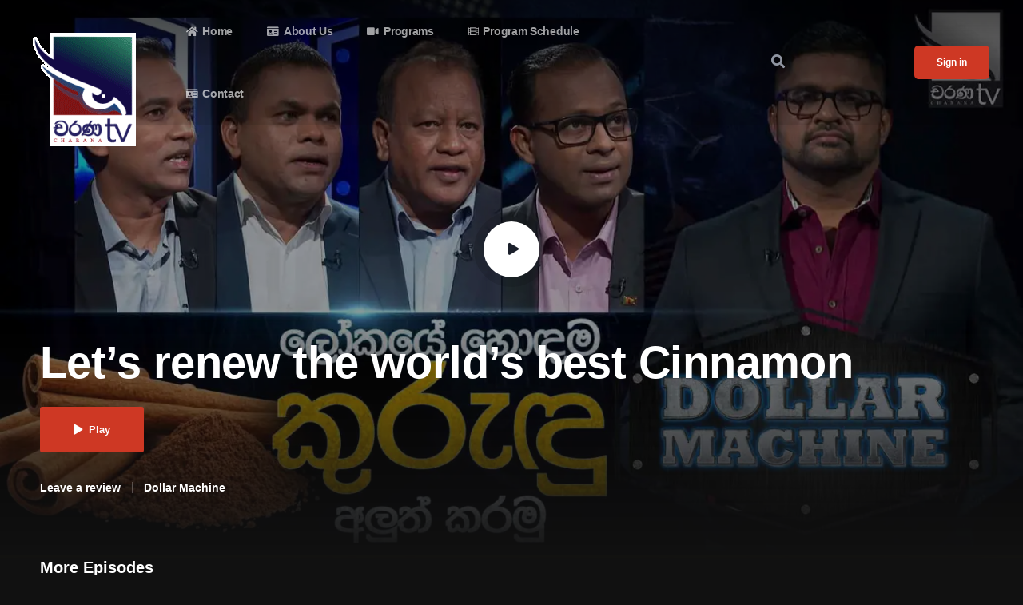

--- FILE ---
content_type: text/html; charset=UTF-8
request_url: https://www.charanatv.lk/program/lets-renew-the-worlds-best-cinnamon/
body_size: 27243
content:
<!doctype html><html dir="ltr" lang="en-GB" prefix="og: https://ogp.me/ns#"><head><script data-no-optimize="1">var litespeed_docref=sessionStorage.getItem("litespeed_docref");litespeed_docref&&(Object.defineProperty(document,"referrer",{get:function(){return litespeed_docref}}),sessionStorage.removeItem("litespeed_docref"));</script> <meta charset="UTF-8"><meta name="viewport" content="width=device-width, initial-scale=1"><link rel="profile" href="https://gmpg.org/xfn/11"><title>Let’s renew the world’s best Cinnamon - Charana TV</title><meta name="robots" content="max-image-preview:large" /><link rel="canonical" href="https://www.charanatv.lk/program/lets-renew-the-worlds-best-cinnamon/" /><meta name="generator" content="All in One SEO (AIOSEO) 4.9.2" /><meta property="og:locale" content="en_GB" /><meta property="og:site_name" content="Charana TV - ගොඩබිම අහස දිය එකලු කර නුවණැසින් චරණ ජන මනස පුබුදුවන සල රූ වාහිනිය &quot;චරණ&quot;" /><meta property="og:type" content="article" /><meta property="og:title" content="Let’s renew the world’s best Cinnamon - Charana TV" /><meta property="og:url" content="https://www.charanatv.lk/program/lets-renew-the-worlds-best-cinnamon/" /><meta property="og:image" content="https://charanatv.lk/wp-content/uploads/2021/08/CHARANA-LOGO.png" /><meta property="og:image:secure_url" content="https://charanatv.lk/wp-content/uploads/2021/08/CHARANA-LOGO.png" /><meta property="article:published_time" content="2023-08-03T13:24:04+00:00" /><meta property="article:modified_time" content="2023-08-03T13:24:04+00:00" /><meta property="article:publisher" content="https://www.facebook.com/charanatvofficial" /><meta name="twitter:card" content="summary" /><meta name="twitter:title" content="Let’s renew the world’s best Cinnamon - Charana TV" /><meta name="twitter:image" content="https://charanatv.lk/wp-content/uploads/2021/08/CHARANA-LOGO.png" /> <script type="application/ld+json" class="aioseo-schema">{"@context":"https:\/\/schema.org","@graph":[{"@type":"BreadcrumbList","@id":"https:\/\/www.charanatv.lk\/program\/lets-renew-the-worlds-best-cinnamon\/#breadcrumblist","itemListElement":[{"@type":"ListItem","@id":"https:\/\/www.charanatv.lk#listItem","position":1,"name":"Home","item":"https:\/\/www.charanatv.lk","nextItem":{"@type":"ListItem","@id":"https:\/\/www.charanatv.lk\/episodes-title\/#listItem","name":"TV Series"}},{"@type":"ListItem","@id":"https:\/\/www.charanatv.lk\/episodes-title\/#listItem","position":2,"name":"TV Series","item":"https:\/\/www.charanatv.lk\/episodes-title\/","nextItem":{"@type":"ListItem","@id":"https:\/\/www.charanatv.lk\/episodes-seasons\/dollar-machine\/#listItem","name":"Dollar Machine"},"previousItem":{"@type":"ListItem","@id":"https:\/\/www.charanatv.lk#listItem","name":"Home"}},{"@type":"ListItem","@id":"https:\/\/www.charanatv.lk\/episodes-seasons\/dollar-machine\/#listItem","position":3,"name":"Dollar Machine","item":"https:\/\/www.charanatv.lk\/episodes-seasons\/dollar-machine\/","nextItem":{"@type":"ListItem","@id":"https:\/\/www.charanatv.lk\/program\/lets-renew-the-worlds-best-cinnamon\/#listItem","name":"Let&#8217;s renew the world&#8217;s best Cinnamon"},"previousItem":{"@type":"ListItem","@id":"https:\/\/www.charanatv.lk\/episodes-title\/#listItem","name":"TV Series"}},{"@type":"ListItem","@id":"https:\/\/www.charanatv.lk\/program\/lets-renew-the-worlds-best-cinnamon\/#listItem","position":4,"name":"Let&#8217;s renew the world&#8217;s best Cinnamon","previousItem":{"@type":"ListItem","@id":"https:\/\/www.charanatv.lk\/episodes-seasons\/dollar-machine\/#listItem","name":"Dollar Machine"}}]},{"@type":"Organization","@id":"https:\/\/www.charanatv.lk\/#organization","name":"Charana TV","description":"\u0d9c\u0ddc\u0da9\u0db6\u0dd2\u0db8 \u0d85\u0dc4\u0dc3 \u0daf\u0dd2\u0dba \u0d91\u0d9a\u0dbd\u0dd4 \u0d9a\u0dbb \u0db1\u0dd4\u0dc0\u0dab\u0dd0\u0dc3\u0dd2\u0db1\u0dca \u0da0\u0dbb\u0dab \u0da2\u0db1 \u0db8\u0db1\u0dc3 \u0db4\u0dd4\u0db6\u0dd4\u0daf\u0dd4\u0dc0\u0db1 \u0dc3\u0dbd \u0dbb\u0dd6 \u0dc0\u0dcf\u0dc4\u0dd2\u0db1\u0dd2\u0dba \"\u0da0\u0dbb\u0dab\"","url":"https:\/\/www.charanatv.lk\/","telephone":"+94112815969","logo":{"@type":"ImageObject","url":"https:\/\/charanatv.lk\/wp-content\/uploads\/2021\/08\/CHARANA-LOGO.png","@id":"https:\/\/www.charanatv.lk\/program\/lets-renew-the-worlds-best-cinnamon\/#organizationLogo"},"image":{"@id":"https:\/\/www.charanatv.lk\/program\/lets-renew-the-worlds-best-cinnamon\/#organizationLogo"},"sameAs":["https:\/\/www.facebook.com\/charanatvofficial","https:\/\/www.instagram.com\/charanatv.official\/","https:\/\/www.youtube.com\/charanatvofficial"]},{"@type":"WebPage","@id":"https:\/\/www.charanatv.lk\/program\/lets-renew-the-worlds-best-cinnamon\/#webpage","url":"https:\/\/www.charanatv.lk\/program\/lets-renew-the-worlds-best-cinnamon\/","name":"Let\u2019s renew the world\u2019s best Cinnamon - Charana TV","inLanguage":"en-GB","isPartOf":{"@id":"https:\/\/www.charanatv.lk\/#website"},"breadcrumb":{"@id":"https:\/\/www.charanatv.lk\/program\/lets-renew-the-worlds-best-cinnamon\/#breadcrumblist"},"image":{"@type":"ImageObject","url":"https:\/\/i0.wp.com\/www.charanatv.lk\/wp-content\/uploads\/2023\/08\/Dollar-Machine.jpg?fit=1920%2C1080&ssl=1","@id":"https:\/\/www.charanatv.lk\/program\/lets-renew-the-worlds-best-cinnamon\/#mainImage","width":1920,"height":1080},"primaryImageOfPage":{"@id":"https:\/\/www.charanatv.lk\/program\/lets-renew-the-worlds-best-cinnamon\/#mainImage"},"datePublished":"2023-08-03T18:54:04+05:30","dateModified":"2023-08-03T18:54:04+05:30"},{"@type":"WebSite","@id":"https:\/\/www.charanatv.lk\/#website","url":"https:\/\/www.charanatv.lk\/","name":"Charana TV","description":"\u0d9c\u0ddc\u0da9\u0db6\u0dd2\u0db8 \u0d85\u0dc4\u0dc3 \u0daf\u0dd2\u0dba \u0d91\u0d9a\u0dbd\u0dd4 \u0d9a\u0dbb \u0db1\u0dd4\u0dc0\u0dab\u0dd0\u0dc3\u0dd2\u0db1\u0dca \u0da0\u0dbb\u0dab \u0da2\u0db1 \u0db8\u0db1\u0dc3 \u0db4\u0dd4\u0db6\u0dd4\u0daf\u0dd4\u0dc0\u0db1 \u0dc3\u0dbd \u0dbb\u0dd6 \u0dc0\u0dcf\u0dc4\u0dd2\u0db1\u0dd2\u0dba \"\u0da0\u0dbb\u0dab\"","inLanguage":"en-GB","publisher":{"@id":"https:\/\/www.charanatv.lk\/#organization"}}]}</script> <link rel='dns-prefetch' href='//www.googletagmanager.com' /><link rel='dns-prefetch' href='//fonts.googleapis.com' /><link rel='dns-prefetch' href='//i0.wp.com' /><link rel="alternate" type="application/rss+xml" title="Charana TV &raquo; Feed" href="https://www.charanatv.lk/feed/" /><link rel="alternate" type="application/rss+xml" title="Charana TV &raquo; Comments Feed" href="https://www.charanatv.lk/comments/feed/" /><link rel="alternate" type="application/rss+xml" title="Charana TV &raquo; Let&#8217;s renew the world&#8217;s best Cinnamon Comments Feed" href="https://www.charanatv.lk/program/lets-renew-the-worlds-best-cinnamon/feed/" /><style id="litespeed-ccss">ul{box-sizing:border-box}:root{--wp--preset--font-size--normal:16px;--wp--preset--font-size--huge:42px}body{--wp--preset--color--black:#000;--wp--preset--color--cyan-bluish-gray:#abb8c3;--wp--preset--color--white:#fff;--wp--preset--color--pale-pink:#f78da7;--wp--preset--color--vivid-red:#cf2e2e;--wp--preset--color--luminous-vivid-orange:#ff6900;--wp--preset--color--luminous-vivid-amber:#fcb900;--wp--preset--color--light-green-cyan:#7bdcb5;--wp--preset--color--vivid-green-cyan:#00d084;--wp--preset--color--pale-cyan-blue:#8ed1fc;--wp--preset--color--vivid-cyan-blue:#0693e3;--wp--preset--color--vivid-purple:#9b51e0;--wp--preset--gradient--vivid-cyan-blue-to-vivid-purple:linear-gradient(135deg,rgba(6,147,227,1) 0%,#9b51e0 100%);--wp--preset--gradient--light-green-cyan-to-vivid-green-cyan:linear-gradient(135deg,#7adcb4 0%,#00d082 100%);--wp--preset--gradient--luminous-vivid-amber-to-luminous-vivid-orange:linear-gradient(135deg,rgba(252,185,0,1) 0%,rgba(255,105,0,1) 100%);--wp--preset--gradient--luminous-vivid-orange-to-vivid-red:linear-gradient(135deg,rgba(255,105,0,1) 0%,#cf2e2e 100%);--wp--preset--gradient--very-light-gray-to-cyan-bluish-gray:linear-gradient(135deg,#eee 0%,#a9b8c3 100%);--wp--preset--gradient--cool-to-warm-spectrum:linear-gradient(135deg,#4aeadc 0%,#9778d1 20%,#cf2aba 40%,#ee2c82 60%,#fb6962 80%,#fef84c 100%);--wp--preset--gradient--blush-light-purple:linear-gradient(135deg,#ffceec 0%,#9896f0 100%);--wp--preset--gradient--blush-bordeaux:linear-gradient(135deg,#fecda5 0%,#fe2d2d 50%,#6b003e 100%);--wp--preset--gradient--luminous-dusk:linear-gradient(135deg,#ffcb70 0%,#c751c0 50%,#4158d0 100%);--wp--preset--gradient--pale-ocean:linear-gradient(135deg,#fff5cb 0%,#b6e3d4 50%,#33a7b5 100%);--wp--preset--gradient--electric-grass:linear-gradient(135deg,#caf880 0%,#71ce7e 100%);--wp--preset--gradient--midnight:linear-gradient(135deg,#020381 0%,#2874fc 100%);--wp--preset--font-size--small:13px;--wp--preset--font-size--medium:20px;--wp--preset--font-size--large:36px;--wp--preset--font-size--x-large:42px;--wp--preset--spacing--20:.44rem;--wp--preset--spacing--30:.67rem;--wp--preset--spacing--40:1rem;--wp--preset--spacing--50:1.5rem;--wp--preset--spacing--60:2.25rem;--wp--preset--spacing--70:3.38rem;--wp--preset--spacing--80:5.06rem;--wp--preset--shadow--natural:6px 6px 9px rgba(0,0,0,.2);--wp--preset--shadow--deep:12px 12px 50px rgba(0,0,0,.4);--wp--preset--shadow--sharp:6px 6px 0px rgba(0,0,0,.2);--wp--preset--shadow--outlined:6px 6px 0px -3px rgba(255,255,255,1),6px 6px rgba(0,0,0,1);--wp--preset--shadow--crisp:6px 6px 0px rgba(0,0,0,1)}.fa-fw{width:1.28571429em;text-align:center}.fa-search:before{content:"\f002"}.fa-film:before{content:"\f008"}.fa-times:before{content:"\f00d"}.fa-home:before{content:"\f015"}.fa-play:before{content:"\f04b"}.fa-bars:before{content:"\f0c9"}.fa-angle-down:before{content:"\f107"}.fa-circle:before{content:"\f111"}.fa-id-card:before{content:"\f2c2"}section{display:block}video{display:inline-block}html{font-size:100%;-webkit-text-size-adjust:100%;-ms-text-size-adjust:100%}button,html,input{font-family:sans-serif;color:#222}body{margin:0}ul{margin:1em 0;padding:0 0 0 40px}img{border:0;-ms-interpolation-mode:bicubic;vertical-align:middle}svg:not(:root){overflow:hidden}form{margin:0}button,input{font-size:100%;margin:0;vertical-align:baseline}button,input{line-height:normal}button{-webkit-appearance:button}input[type=search]{-webkit-appearance:textfield;-moz-box-sizing:content-box;-webkit-box-sizing:content-box;box-sizing:content-box}input[type=search]::-webkit-search-cancel-button,input[type=search]::-webkit-search-decoration{-webkit-appearance:none}button::-moz-focus-inner,input::-moz-focus-inner{border:0;padding:0}input:invalid{background-color:#f0dddd}.clearfix-pro:after,.clearfix-pro:before{content:"";display:table}.clearfix-pro:after{clear:both}body,body input{line-height:1.8em;font-size:14px;color:rgba(191,198,214,.75);font-family:'Poppins',sans-serif}h1,h2{-ms-word-wrap:break-word;word-wrap:break-word;padding:0;color:#fff;margin:0 0 15px;line-height:1.4;font-weight:600;font-family:'Poppins',sans-serif}body{background:#fff}a{color:#4145ee;font-weight:600}img{max-width:100%;height:auto}body a img,body a{outline:none;text-decoration:none}ul{margin-bottom:28px}ul{margin-left:8px;padding-left:16px}h1{font-size:36px;line-height:1.2}h2{font-size:30px}.width-container-forced-pro,.width-container-pro{margin:0 auto;padding:0 20px}#content-pro{padding-bottom:50px}.single-episodes_skrn #content-pro{padding-bottom:0}#floating-header-pro{position:absolute;width:100%;z-index:50}.progression-studios-elementor-login-element a.arm_form_popup_link{display:inline-block;line-height:1;font-size:13px;background:#ce3824!important;color:#fff!important;border-radius:5px;padding:15px 28px;font-weight:600}body .popup_wrapper{border-radius:20px}body .arm_popup_close_btn{background:url(/wp-content/themes/aztec-progression/images/close_btn.png) center center no-repeat rgba(0,0,0,0)}#boxed-layout-pro,body{overflow-x:hidden}#pro-scroll-top{display:none;position:fixed;overflow:hidden;text-indent:100%;white-space:nowrap;z-index:100;height:46px;width:46px;padding:0;margin:0;bottom:30px;right:30px;border-radius:3px;color:#fff;background:rgba(0,0,0,.3)}#pro-scroll-top:before{display:block;font-family:"Font Awesome 5 Free";font-weight:900;content:"\f105";position:absolute;z-index:101;font-size:16px;top:26px;left:0;height:46px;width:46px;line-height:46px;-ms-transform:rotate(-90deg);-webkit-transform:rotate(-90deg);transform:rotate(-90deg)}.progression-studios-video-index{position:relative}.progression-studios-video-index a{-webkit-touch-callout:none;outline:none;outline:0}.progression-studios-video-index .progression-video-feaured-image{position:relative}.progression-studios-video-index .progression-video-fall-back{min-height:150px}.aztec-season-play-icon{margin-bottom:14px;background:#fff;color:#1d1d1d;text-align:center;width:25px;line-height:25px;height:25px;border-radius:100px;font-size:8px;box-shadow:0px 2px 8px rgba(0,0,0,.2)}.progression-studios-video-index .progression-video-feaured-image img{border-radius:8px;box-shadow:0px 18px 30px rgba(0,0,0,.28)}.progression-studios-video-index .progression-video-feaured-image:before{content:'';border-radius:8px;left:0;top:0;position:absolute;width:100%;z-index:5;height:100%;border:4px solid rgba(206,56,36,0)}#progression-video-single-section-more .progression-video-index-content,#progression-video-single-section-more .progression-studios-video-index .progression-video-feaured-image:before{box-sizing:border-box}.progression-studios-video-index .progression-video-feaured-image:after{content:'';border-radius:8px;left:0;top:0;position:absolute;width:100%;z-index:4;height:100%;background:#000;background:linear-gradient(180deg,rgba(0,0,0,0) 35%,rgba(0,0,0,.8) 100%)}.progression-video-index-content{position:absolute;z-index:10;bottom:0;padding:0 24px 17px;width:100%}h2.progression-video-title{color:#fff;font-size:20px;letter-spacing:-.01em;margin-bottom:4px;line-height:1.2}#aztec-progression-video-page-title{width:100%;min-height:600px;background:#141821;position:relative;background-repeat:no-repeat;background-position:center center;background-size:cover}#aztec-progression-video-page-title.video-bg-min-height-aztec{height:90vh;min-height:700px}#aztec-progression-video-page-title:before{position:absolute;top:0;left:0;content:"";display:block;width:100%;height:100%;z-index:2;background:linear-gradient(to bottom,rgba(0,0,0,.7) 0%,rgba(0,0,0,.4) 25%)}#video-page-title-gradient-base{position:absolute;bottom:0;height:300px;width:100%;background:#000;z-index:3}a.video-page-title-play-button{display:block;width:100%;height:100%;text-align:center;z-index:5;position:absolute}a.video-page-title-play-button i{border-radius:300px;width:70px;height:70px;line-height:70px;color:#1b202b;font-size:15px;background:#fff}a.video-page-title-play-button span.lightbox-video-border-aztec{position:relative;display:inline-block;text-align:center;border-radius:300px;top:calc(50% - 85px);left:0;border:12px solid rgba(0,0,0,.12)}a.video-page-title-play-button i:before{margin-left:4px}#video-post-page-titel-container{position:relative;z-index:25;margin-top:-280px}h1.video-post-page-title{font-size:56px;letter-spacing:-.01em;font-weight:700;margin-bottom:22px}ul#video-play-buttons-single-aztec{list-style:none;margin:0 0 22px;padding:0}ul#video-play-buttons-single-aztec li{display:inline-block;margin:0 20px 15px 0;padding:0}ul#video-play-buttons-single-aztec li:last-child{margin-right:0}a.video-play-button-single-aztec{line-height:1;border:none;text-align:center;display:inline-block;width:auto;padding:20px 40px;font-weight:600;font-size:13px;color:#fff;background:#c0ac95;border:2px solid #c0ac95}a.video-play-button-single-aztec i{margin-right:8px}ul#video-post-meta-list{list-style:none;margin:0 0 80px;padding:0}ul#video-post-meta-list li{line-height:1;float:left;margin:0 0 0 14px;padding:0 0 0 14px;font-size:14px;font-weight:600;color:rgba(255,255,255,1);border-left:1px solid rgba(255,255,255,.25)}ul#video-post-meta-list li:first-child{border:none;margin-left:0;padding-left:0}ul#video-post-meta-list li a{color:rgba(255,255,255,1);font-weight:600}li#video-post-meta-cat ul{list-style:none;margin:0;padding:0}li#video-post-meta-cat li{display:inline;margin:0 6px 0 0;padding:0;border:none}#video-post-meta-cat li:after{content:','}#video-post-meta-cat li:last-child:after{display:none}#progression-video-single-content{font-size:16px;position:relative;z-index:30;margin-bottom:35px}.progression-studios-carousel-overflow .progression-studios-video-index{opacity:.33}.aztec-carousel{position:relative}.aztec-carousel{display:none;width:100%;z-index:1}#progression-video-single-section-more{margin:10px 0 70px;position:relative;z-index:10}.video-post-section-heading-aztec{position:relative;display:block;margin-bottom:20px}.video-post-section-heading-aztec:after{content:'';display:block;position:absolute;left:0;bottom:0;height:1px;width:100%;background:rgba(255,255,255,.12)}.video-post-section-heading-aztec h2{display:inline-block;font-size:20px;border-bottom:1px solid #fff;padding-bottom:10px;margin:0}#video-post-meta-reviews a{display:inline-block}.arm_shortcode_form{background:0 0!important}@media only screen and (max-width:767px){h1.video-post-page-title{font-size:37px}#progression-video-single-content{font-size:15px}a.video-play-button-single-aztec{font-size:12px;padding-left:30px;padding-right:30px}ul#video-play-buttons-single-aztec li{margin-right:18px}ul#video-post-meta-list li{margin:0 0 0 8px;padding:0 0 0 8px;font-size:13px}ul#video-post-meta-list li#video-post-meta-reviews{margin-right:0}ul#video-post-meta-list li#video-post-meta-cat{clear:both;display:block;border-left:none;padding:10px 0 20px;margin:0}ul#video-post-meta-list li#video-post-meta-cat li{margin-left:0;margin-right:6px;padding:0}h2.progression-video-title{font-size:18px}.progression-video-index-content{padding-left:20px;padding-right:20px}.video-post-section-heading-aztec h2{font-size:18px}}.fas{-moz-osx-font-smoothing:grayscale;-webkit-font-smoothing:antialiased;display:inline-block;font-style:normal;font-variant:normal;text-rendering:auto;line-height:1}.fa-fw{text-align:center;width:1.25em}.fa-angle-down:before{content:"\f107"}.fa-bars:before{content:"\f0c9"}.fa-circle:before{content:"\f111"}.fa-film:before{content:"\f008"}.fa-home:before{content:"\f015"}.fa-id-card:before{content:"\f2c2"}.fa-play:before{content:"\f04b"}.fa-search:before{content:"\f002"}.fa-times:before{content:"\f00d"}.fa-video:before{content:"\f03d"}.fas{font-family:"Font Awesome 5 Free"}.fas{font-weight:900}img{max-width:100%;height:auto}video{max-width:100%}.noselect a,.noselect{-webkit-touch-callout:none;outline:none;outline:0}body{background-color:#111;background-repeat:no-repeat;background-position:center center;background-size:cover;background-attachment:fixed}#video-page-title-gradient-base{background:-moz-linear-gradient(top,rgba(8,7,14,0) 0%,#111 100%);background:-webkit-linear-gradient(top,rgba(8,7,14,0) 0%,#111 100%);background:linear-gradient(to bottom,rgba(8,7,14,0) 0%,#111 100%)}.boosted-elements-logo-container img{width:90px}a{color:#fff}.width-container-forced-pro,.width-container-pro{max-width:1180px}.elementor-section{padding:0 10px}.width-container-pro{padding:0 20px}.aztec-season-play-icon{background:#fff;color:#1d1d1d}.progression-studios-video-index .progression-video-feaured-image img,.progression-studios-video-index .progression-video-feaured-image:before,.progression-studios-video-index .progression-video-feaured-image:after{border-radius:8px}#aztec-progression-video-page-title{background-color:#141821}#aztec-progression-video-page-title.video-bg-min-height-aztec{height:90vh;min-height:700px}a.video-play-button-single-aztec{border-radius:3px}.video-post-section-heading-aztec h2{border-color:#ce3824}a.video-play-button-single-aztec{color:#fff;background:#ce3824}a.video-play-button-single-aztec{color:#fff;background:#ce3824;border-color:#ce3824}.arm_shortcode_form .arm_form_field_submit_button #arm_form_loader{fill:#ce3824!important}#pro-scroll-top{color:#fff;background:#7c1215}.clearfix-boosted-element:after,.clearfix-boosted-element:before{content:"";display:table}.clearfix-boosted-element:after{clear:both}.boosted-elements-logo-container a{-webkit-touch-callout:none;outline:0;outline:0}.clearfix-boosted-element:after{clear:both}.sf-menu-boosted-elements{background:0}.sf-menu-boosted-elements,.sf-menu-boosted-elements *{margin:0;padding:0;list-style:none}.sf-menu-boosted-elements li.menu-item{position:relative}.sf-menu-boosted-elements>li.menu-item{float:left}.sf-menu-boosted-elements a.boosted-nav-link-def{display:block;position:relative}.sf-menu-boosted-elements a.boosted-nav-link-def::-moz-focus-inner{border:0}.sf-menu-boosted-elements li.menu-item{white-space:nowrap}.item-underline-nav-boosted{display:inline-block}.sf-menu-boosted-elements a.boosted-nav-link-def{padding:25px 12px}.sf-menu-boosted-elements li.menu-item{margin:0 15px}.sf-menu-boosted-elements a.boosted-nav-link-def{text-decoration:none;zoom:1;line-height:1;color:#888;font-size:15px;background:rgba(0,0,0,0);font-weight:700}.item-underline-nav-boosted{position:relative}.item-underline-nav-boosted:before{content:'';position:absolute;width:0;left:50%;height:2px;bottom:-6px}.sf-menu-boosted-elements a.boosted-nav-link-def .item-underline-nav-boosted:before{background:rgba(0,0,0,0);opacity:0}ul.boosted-elements-mobile-menu-list .boosted-elements-sub-menu-padding{position:relative;z-index:3}.drop-down-icon-boosted{display:none}.boosted-elements-mobile-menu-container{display:none}.boosted-elements-mobile-menu-list-container{display:none;width:100vw}@media only screen and (max-width:1024px){.boosted-menu-tablet-break .boosted-elements-main-menu-container{display:none}.boosted-menu-tablet-break .boosted-elements-mobile-menu-container{display:block}}.boosted-elements-mobile-i{background:#000;text-align:center;color:#fff;width:45px;height:48px;line-height:48px;display:inline-block;border:0}.boosted-elements-mobile-default-icon{display:inline-block}.boosted-elements-mobile-i .fa-times{display:none}.boosted-elements-mobile-menu-list-container{top:100%;position:absolute;z-index:9996}ul.boosted-elements-mobile-menu-list{list-style:none;margin:0;padding:0}ul.boosted-elements-mobile-menu-list li.menu-item{list-style:none;margin:0;padding:0;position:relative}ul.boosted-elements-mobile-menu-list li.menu-item a.boosted-nav-link-def{padding:10px 20px}ul.boosted-elements-mobile-menu-list li.menu-item a.boosted-nav-link-def{display:block;color:#777;background:#f4f4f4;border-bottom:1px solid #d7d7d7;font-size:15px}.mobile-drop-down-icon-boosted{display:none}.item-underline-nav-boosted .boosted-elements-arrow-on-hover-menu{display:none}.boosted-elements-fa-icon-custom{padding-right:6px}.boosted-elements-progression-search-ico i.fa-times{display:none}.boosted-elements-progression-search-container{display:inline-block;position:relative}.boosted-elements-progression-search-ico{display:inline-block;padding:0;width:60px;height:60px;text-align:center;line-height:60px;font-size:18px;background:#f2f2f2}.boosted-elements-search-panel{position:absolute;left:0;top:100%;padding:20px 24px;background:#f4f4f4;z-index:5;visibility:hidden;opacity:0}.boosted-elements-search-input-field .boosted-elements-search-form .boosted-elements-screen-reader-text{display:none}.boosted-elements-search-input-field .boosted-elements-search-form{line-height:1;padding:0;margin:0;display:flex}.boosted-elements-search-input-field .boosted-elements-search-form button.boosted-elements-search-submit,.boosted-elements-search-input-field .boosted-elements-search-form input.boosted-elements-search-field[type=search]{display:inline-block;-webkit-appearance:none;-moz-appearance:none;outline:0;margin:0;padding:15px;min-width:0;font-size:13px;border:0;font-family:Arial,Helvetica,sans-serif;line-height:normal}.boosted-elements-search-input-field .boosted-elements-search-form input.boosted-elements-search-field[type=search]{background:#fff;flex-grow:1}.boosted-elements-search-input-field .boosted-elements-search-form button.boosted-elements-search-submit{color:#fff;background:#888}.fas{-moz-osx-font-smoothing:grayscale;-webkit-font-smoothing:antialiased;display:inline-block;font-style:normal;font-variant:normal;text-rendering:auto;line-height:1}.fa-fw{text-align:center;width:1.25em}.fa-angle-down:before{content:"\f107"}.fa-bars:before{content:"\f0c9"}.fa-circle:before{content:"\f111"}.fa-film:before{content:"\f008"}.fa-home:before{content:"\f015"}.fa-id-card:before{content:"\f2c2"}.fa-play:before{content:"\f04b"}.fa-search:before{content:"\f002"}.fa-times:before{content:"\f00d"}.fa-video:before{content:"\f03d"}.fas{font-family:"Font Awesome 5 Free";font-weight:900}:root{--wpforms-field-border-radius:3px;--wpforms-field-border-style:solid;--wpforms-field-border-size:1px;--wpforms-field-background-color:#fff;--wpforms-field-border-color:rgba(0,0,0,.25);--wpforms-field-border-color-spare:rgba(0,0,0,.25);--wpforms-field-text-color:rgba(0,0,0,.7);--wpforms-field-menu-color:#fff;--wpforms-label-color:rgba(0,0,0,.85);--wpforms-label-sublabel-color:rgba(0,0,0,.55);--wpforms-label-error-color:#d63637;--wpforms-button-border-radius:3px;--wpforms-button-border-style:none;--wpforms-button-border-size:1px;--wpforms-button-background-color:#066aab;--wpforms-button-border-color:#066aab;--wpforms-button-text-color:#fff;--wpforms-page-break-color:#066aab;--wpforms-background-image:none;--wpforms-background-position:center center;--wpforms-background-repeat:no-repeat;--wpforms-background-size:cover;--wpforms-background-width:100px;--wpforms-background-height:100px;--wpforms-background-color:rgba(0,0,0,0);--wpforms-background-url:none;--wpforms-container-padding:0px;--wpforms-container-border-style:none;--wpforms-container-border-width:1px;--wpforms-container-border-color:#000;--wpforms-container-border-radius:3px;--wpforms-field-size-input-height:43px;--wpforms-field-size-input-spacing:15px;--wpforms-field-size-font-size:16px;--wpforms-field-size-line-height:19px;--wpforms-field-size-padding-h:14px;--wpforms-field-size-checkbox-size:16px;--wpforms-field-size-sublabel-spacing:5px;--wpforms-field-size-icon-size:1;--wpforms-label-size-font-size:16px;--wpforms-label-size-line-height:19px;--wpforms-label-size-sublabel-font-size:14px;--wpforms-label-size-sublabel-line-height:17px;--wpforms-button-size-font-size:17px;--wpforms-button-size-height:41px;--wpforms-button-size-padding-h:15px;--wpforms-button-size-margin-top:10px;--wpforms-container-shadow-size-box-shadow:none}.arm_form_103 .arm_form_inner_container{padding-top:30px!important;padding-bottom:30px!important;padding-right:30px!important;padding-left:30px!important}.arm_popup_member_form_103 .arm_form_message_container{max-width:100%;width:550px;margin:0 auto}.arm_popup_member_form_103 .arm_form_heading_container{color:#555;font-family:Helvetica,sans-serif,'Trebuchet MS';font-size:28px;font-weight:700;font-style:normal;text-decoration:none}.arm_form_103 .arm_forgot_password_description{color:#919191;font-family:Helvetica,sans-serif,'Trebuchet MS';font-size:17px}.arm_form_103 .arm_form_field_container{margin-bottom:15px!important}.arm_form_103 .arm_form_input_wrapper{max-width:100%;width:62%;width:100%}.arm_member_form_container .arm_form_103{max-width:100%;width:550px;margin:0 auto}.popup_wrapper.arm_popup_wrapper.arm_popup_member_form.arm_popup_member_form_103{background:#ffffff!important;background-repeat:no-repeat;background-position:top left}.arm_member_form_container .arm_form_103{background:#fff;background-repeat:no-repeat;background-position:top left;border:0 solid #ccc;border-radius:8px;-webkit-border-radius:8px;-moz-border-radius:8px;-o-border-radius:8px;float:center}.popup_wrapper.arm_popup_wrapper.arm_popup_member_form.arm_popup_member_form_103 .arm_member_form_container .arm_form_103{background:0 0!important}.arm_form_103 .arm_form_label_wrapper{max-width:100%;width:30%;width:250px}.arm_form_103 .arm_form_field_label_text,.arm_form_103 .arm_member_form_field_label .arm_form_field_label_text,.arm_form_103 .arm_member_form_field_description .arm_form_field_description_text,.arm_form_103 .arm_form_label_wrapper .required_tag,.arm_form_103 .arm_form_input_container label{color:#919191;font-family:Helvetica,sans-serif,'Trebuchet MS';font-size:16px;margin:0!important;line-height:28px;font-weight:400;font-style:normal;text-decoration:none}.arm_form_103 .arm_member_form_field_description .arm_form_field_description_text{font-size:16px;line-height:16px}.arm_form_103 .arm_form_input_container input{height:33px}.arm_form_103 .arm_form_input_container input{background-color:#fff!important;border:1px solid #c7c7c7;border-color:#c7c7c7;border-radius:0!important;-webkit-border-radius:0px!important;-moz-border-radius:0px!important;-o-border-radius:0px!important;color:#242424;font-family:Helvetica,sans-serif,'Trebuchet MS';font-size:14px;font-weight:400;font-style:normal;text-decoration:none;height:33px}.arm_form_103.arm_form_layout_writer .arm_form_input_container input{background:-webkit-linear-gradient(top,rgba(255,255,255,0) 96%,#c7c7c7 4%);background:linear-gradient(to bottom,rgba(255,255,255,0) 96%,#c7c7c7 4%);background-repeat:no-repeat;background-position:0 0;background-size:0 100%}.arm_form_103:not(.arm_standard_validation_type) .arm_error_msg_box .arm_error_msg{color:#e6594d;background:#fff;font-family:Helvetica,sans-serif,'Trebuchet MS';font-size:14px;font-size:16px;padding-left:5px;padding-right:5px;text-decoration:none!important}.arm_form_103 .arm_msg_pos_bottom .arm_error_msg_box .arm_error_box_arrow:after{border-bottom-color:#fff!important}.arm_form_103 .arm_form_field_submit_button{border-radius:50px;-webkit-border-radius:50px;-moz-border-radius:50px;-o-border-radius:50px;width:auto;max-width:100%;width:350px;min-height:35px;min-height:45px;padding:0 10px;font-family:Helvetica,sans-serif,'Trebuchet MS';font-size:18px;margin:10px 0 0;font-weight:700;font-style:normal;text-decoration:none;text-transform:none;background-color:transparent;border:2px solid #23b7e5;color:#23b7e5}.arm_form_103 .arm_form_field_submit_button #arm_form_loader{fill:#23b7e5}.arm_form_102 .arm_form_inner_container{padding-top:30px!important;padding-bottom:30px!important;padding-right:30px!important;padding-left:30px!important}.arm_popup_member_form_102 .arm_form_message_container{max-width:100%;width:550px;margin:0 auto}.arm_popup_member_form_102 .arm_form_heading_container{color:#555;font-family:Helvetica,sans-serif,'Trebuchet MS';font-size:28px;font-weight:700;font-style:normal;text-decoration:none}.arm_form_102 .arm_registration_link,.arm_form_102 .arm_forgotpassword_link{color:#919191;font-family:Helvetica,sans-serif,'Trebuchet MS';font-size:16px;font-weight:400;font-style:normal;text-decoration:none}.arm_form_102 .arm_registration_link a,.arm_form_102 .arm_forgotpassword_link a{color:#23b7e5!important}.arm_form_102 .arm_registration_link{margin:0!important}.arm_form_102 .arm_form_field_container.arm_forgotpassword_link,.arm_form_102 .arm_forgotpassword_link{margin:-132px 0 0 315px!important}.arm_form_102 .arm_form_field_container.arm_forgotpassword_link,.arm_form_102 .arm_forgotpassword_link{z-index:2}.arm_form_102 .arm_form_field_container{margin-bottom:15px!important}.arm_form_102 .arm_form_input_wrapper{max-width:100%;width:62%;width:100%}.arm_member_form_container .arm_form_102{max-width:100%;width:550px;margin:0 auto}.popup_wrapper.arm_popup_wrapper.arm_popup_member_form.arm_popup_member_form_102{background:#ffffff!important;background-repeat:no-repeat;background-position:top left}.arm_member_form_container .arm_form_102{background:#fff;background-repeat:no-repeat;background-position:top left;border:0 solid #ccc;border-radius:8px;-webkit-border-radius:8px;-moz-border-radius:8px;-o-border-radius:8px;float:center}.popup_wrapper.arm_popup_wrapper.arm_popup_member_form.arm_popup_member_form_102 .arm_member_form_container .arm_form_102{background:0 0!important}.arm_form_102 .arm_form_label_wrapper{max-width:100%;width:30%;width:250px}.arm_form_102 .arm_form_field_label_text,.arm_form_102 .arm_member_form_field_label .arm_form_field_label_text,.arm_form_102 .arm_member_form_field_description .arm_form_field_description_text,.arm_form_102 .arm_form_label_wrapper .required_tag,.arm_form_102 .arm_form_input_container label{color:#919191;font-family:Helvetica,sans-serif,'Trebuchet MS';font-size:16px;margin:0!important;line-height:28px;font-weight:400;font-style:normal;text-decoration:none}.arm_form_102 .arm_member_form_field_description .arm_form_field_description_text{font-size:16px;line-height:16px}.arm_form_102 md-checkbox{color:#919191;font-family:Helvetica,sans-serif,'Trebuchet MS';font-size:16px;font-weight:400;font-style:normal;text-decoration:none}.arm_form_102 .arm_form_input_container input{height:33px}.arm_form_102 .arm_form_input_container input{background-color:#fff!important;border:1px solid #c7c7c7;border-color:#c7c7c7;border-radius:0!important;-webkit-border-radius:0px!important;-moz-border-radius:0px!important;-o-border-radius:0px!important;color:#242424;font-family:Helvetica,sans-serif,'Trebuchet MS';font-size:14px;font-weight:400;font-style:normal;text-decoration:none;height:33px}.arm_form_102.arm_form_layout_writer .arm_form_input_container input{background:-webkit-linear-gradient(top,rgba(255,255,255,0) 96%,#c7c7c7 4%);background:linear-gradient(to bottom,rgba(255,255,255,0) 96%,#c7c7c7 4%);background-repeat:no-repeat;background-position:0 0;background-size:0 100%}.arm_form_102:not(.arm_standard_validation_type) .arm_error_msg_box .arm_error_msg{color:#e6594d;background:#fff;font-family:Helvetica,sans-serif,'Trebuchet MS';font-size:14px;font-size:16px;padding-left:5px;padding-right:5px;text-decoration:none!important}.arm_form_102 .arm_msg_pos_bottom .arm_error_msg_box .arm_error_box_arrow:after{border-bottom-color:#fff!important}.arm_form_102 .arm_form_field_submit_button{border-radius:50px;-webkit-border-radius:50px;-moz-border-radius:50px;-o-border-radius:50px;width:auto;max-width:100%;width:350px;min-height:35px;min-height:45px;padding:0 10px;font-family:Helvetica,sans-serif,'Trebuchet MS';font-size:18px;margin:10px 0 0;font-weight:700;font-style:normal;text-decoration:none;text-transform:none;background-color:transparent;border:2px solid #23b7e5;color:#23b7e5}.arm_form_102 .arm_form_field_submit_button #arm_form_loader{fill:#23b7e5}.arm_form_102 .arm_field_fa_icons{color:#bababa}.armclear{clear:both}.armclear:after,.armclear:before{display:table;content:"";line-height:0}.arm_form_popup_link.arm_form_popup_ahref{margin:0 6px;font-size:16px;box-sizing:border-box!important;-webkit-box-sizing:border-box!important;-moz-box-sizing:border-box!important;-o-box-sizing:border-box!important;color:#555;background:0 0!important;text-decoration:none;border:0!important}@media (max-width:500px){.arm_popup_wrapper{z-index:999999!important}}.arm_popup_close_btn{background:url(/wp-content/plugins/armember/images/close_btn.png) center center no-repeat rgba(0,0,0,0);float:right;height:25px;position:absolute;right:20px;top:18px;width:25px}.armclear{clear:both;line-height:normal;height:.1px;margin:auto}.armclear:after,.armclear:before{display:table;content:"";line-height:0}.required_tag{display:inline-block;margin:0;color:red;vertical-align:top;min-height:20px;width:auto;text-align:center;text-decoration:none!important;position:relative;position:absolute;top:5px;left:0;line-height:normal;font-style:normal!important}.ng-cloak,[data-ng-cloak]{display:none!important}.arm_form_heading_container .arm_form_field_label_wrapper_text{display:inline-block;width:auto}div.arm_form_field_label_wrapper{position:relative;display:inline-block}.arm_shortcode_form{position:relative;width:auto;margin:0 auto;background:#fff}.arm_login_links_wrapper{padding:0 5px;margin:15px 0 0;direction:ltr;float:left;display:inline-block;width:100%}.arm_login_form_other_links{display:none}.arm_login_links_wrapper .arm_registration_link{display:inline-block;border:0;padding:0 2px;margin:0;box-shadow:none!important;-webkit-box-shadow:none!important;-moz-box-shadow:none!important;-o-box-shadow:none!important;text-decoration:none!important;vertical-align:top;line-height:normal;width:100%;box-sizing:border-box;-webkit-box-sizing:border-box;-moz-box-sizing:border-box;-o-box-sizing:border-box}.arm_forgotpassword_link a,.arm_login_links_wrapper .arm_registration_link a{border:0;box-shadow:none!important;-webkit-box-shadow:none!important;-moz-box-shadow:none!important;-o-box-shadow:none!important;text-decoration:none!important;vertical-align:top;color:#00c3e4}.arm_forgot_password_below_link.arm_forgotpassword_link,.arm_form_field_container.arm_forgot_password_below_link.arm_forgotpassword_link{min-height:auto;padding:15px 7px 2px;margin:10px 0 0;border-color:transparent}.arm_form_field_container.arm_forgot_password_below_link.arm_forgotpassword_link{border-color:transparent!important}.arm_form_ltr .arm_member_form_field_description .arm_form_field_description_text{text-align:right}.arm_form_inner_container{position:relative;margin:auto}.arm_form_wrapper_container{width:100%;box-sizing:border-box;-webkit-box-sizing:border-box;-moz-box-sizing:border-box;-o-box-sizing:border-box;display:inline-block;float:left;margin:0;padding:0}.arm_form_field_container{float:left;display:inline-block;margin:0 0 10px;width:100%;min-height:50px;height:auto;box-sizing:border-box;-webkit-box-sizing:border-box;-moz-box-sizing:border-box;-o-box-sizing:border-box;padding:0;position:relative;border:1px solid transparent;border-radius:3px;-webkit-border-radius:3px;-moz-border-radius:3px;-o-border-radius:3px;list-style:none}.arm_form_field_label_wrapper{display:inline-block;width:30%;box-sizing:border-box;-webkit-box-sizing:border-box;-moz-box-sizing:border-box;-o-box-sizing:border-box;padding:0;min-height:28px;vertical-align:top}.arm_form_input_wrapper{height:auto;box-sizing:border-box;-webkit-box-sizing:border-box;-moz-box-sizing:border-box;-o-box-sizing:border-box;border:none;display:inline-block;padding:0 5px;margin:0;width:62%;vertical-align:top;position:relative}.arm_field_position_left .arm_form_field_container .arm_form_input_wrapper{float:left}.armf_button_position_center .arm_form_input_container_submit{text-align:center}.arm_form_layout_writer .arm_form_field_submit_button{float:none;font-size:16px;font-weight:400;line-height:normal;text-decoration:none;text-transform:none;background:#555;border:none;border-radius:4px;-webkit-border-radius:4px;-moz-border-radius:4px;-o-border-radius:4px;color:#fff;margin:0;padding:0 10px;min-height:35px;width:auto;min-width:100px;box-sizing:border-box;-webkit-box-sizing:border-box;-moz-box-sizing:border-box;-o-box-sizing:border-box;display:inline-block;-webkit-box-shadow:none!important;-moz-box-shadow:none!important;box-shadow:none!important;text-shadow:none!important;word-wrap:break-word;white-space:normal}.arm_form_field_submit_button.arm_btn_style_border{background-color:transparent!important;border-width:2px!important;border-style:solid!important}.popup_wrapper{width:590px;max-width:100%;margin-top:40px;margin-bottom:40px;background:#fff!important;position:relative;display:none;border-radius:5px;-webkit-border-radius:5px;-moz-border-radius:5px;-o-border-radius:5px;box-shadow:0 0 30px 27px rgba(0,0,0,.12);-webkit-box-shadow:0 0 30px 27px rgba(0,0,0,.12);-moz-box-shadow:0 0 30px 27px rgba(0,0,0,.12);-o-box-shadow:0 0 30px 27px rgba(0,0,0,.12);z-index:9980}.popup_wrapper_inner{border-radius:5px;-webkit-border-radius:5px;-moz-border-radius:5px;-o-border-radius:5px;width:100%;display:block}.popup_content_text,.popup_header{box-sizing:border-box;-webkit-box-sizing:border-box;-moz-box-sizing:border-box;-o-box-sizing:border-box;width:100%;display:inline-block;float:left}.popup_header{border-bottom:1px solid #e7e7e7;height:auto;font-size:24px;color:#32323a;padding:15px 25px;line-height:normal}.popup_header_text{font-size:24px;vertical-align:middle}.popup_content_text{font-size:14px;margin:auto;padding:15px 20px}.arm_popup_member_form .popup_header_text{display:inline-block;padding:0!important;margin:0!important}.arm_popup_member_form .popup_content_text{padding:10px 20px}.arm_popup_close_btn{background:url(/wp-content/plugins/armember/images/close_btn.png) center center no-repeat rgba(0,0,0,0);float:right;height:25px;position:absolute;right:20px;top:18px;width:25px}.arm_shortcode_form .arm_form_field_label_wrapper{list-style:none;box-sizing:border-box;-webkit-box-sizing:border-box;-moz-box-sizing:border-box;-o-box-sizing:border-box;margin:auto}.arm_member_form_field_label .arm_form_field_label_text{display:inline-block;font-size:15px;line-height:27px;margin:auto}.arm_shortcode_form .arm_form_field_container{border-color:transparent}.arm_form_input_container{position:relative;width:100%;margin:auto}.arm_form_field_container_rememberme .arm_form_input_container.arm_form_input_container_rememberme{padding:10px 0 0}.arm_form_wrapper_container .arm_forgot_password_description{display:inline-block;width:100%;padding:5px 8px;margin:0 0 20px;line-height:normal;box-sizing:border-box;-webkit-box-sizing:border-box;-moz-box-sizing:border-box;-o-box-sizing:border-box}.arm_form_input_container .arm_material_label{display:none}.arm_form_layout_writer .arm_material_label{display:inline-block;line-height:normal}.arm_member_form_container{width:100%;margin:0 auto;position:relative;font-family:inherit;max-width:100%;display:inline-block}.arm_member_form_container .arm_form_message_container{display:none}.popup_content_text .arm_member_form_container .arm_shortcode_form{margin:0 auto;max-width:100%;box-sizing:border-box;-webkit-box-sizing:border-box;-moz-box-sizing:border-box;-o-box-sizing:border-box}.arm_editor_suffix{display:block;padding:0;vertical-align:middle;background:0 0;color:#888;border:0;position:absolute;bottom:0;max-width:30px;width:30px;box-sizing:border-box;-webkit-box-sizing:border-box;-moz-box-sizing:border-box;-o-box-sizing:border-box;margin:0!important}.arm_field_fa_icons{display:none}.arm_editor_suffix{right:0}.arm_form_member_field_rememberme,.arm_form_member_field_submit{display:inline-block;padding:0;min-height:6px}.arm_form_field_container.arm_form_field_container_submit .arm_form_input_wrapper{min-width:100%;width:100%}.arm_form_layout_writer .arm_label_input_separator,.armf_layout_block .arm_label_input_separator{clear:both;margin:0}.arm_form_ltr.arm_form_layout_writer input.arm_prefix_suffix_icon.arm_has_suffix_icon{padding-right:35px!important}.arm_form_layout_writer .arm_form_input_wrapper,.arm_form_layout_writer .arm_form_label_wrapper{display:block;float:none}.arm_form_layout_writer input[type=password].arm_form_input_box,.arm_form_layout_writer input[type=text].arm_form_input_box{border-top:0!important;border-left:0!important;border-right:0!important;background-color:transparent!important}.arm_form_input_wrapper md-input-container{padding:2px 0;margin:0 0 5px}.arm_form_layout_writer md-input-container{margin:5px 0}md-input-container [data-ng-messages]{min-height:auto!important}.arm_form_input_wrapper md-checkbox,.arm_form_ltr .arm_form_input_wrapper md-checkbox{margin:2px 20px 5px 0}.armf_layout_block .arm_form_label_wrapper{float:left;padding:0 5px}.armf_layout_block .arm_form_input_wrapper{width:100%;float:left;display:block}.arm_form_layout_writer .arm_form_label_wrapper{display:none}.armf_alignment_left .arm_form_label_wrapper .arm_form_field_label_text{text-align:left!important;float:left;width:auto;display:inline-block;margin:auto}.armf_alignment_left .arm_form_label_wrapper .arm_member_form_field_label{text-align:left!important;float:left;margin:auto}.armf_alignment_left .arm_form_label_wrapper .required_tag{left:-5px}.arm_form_layout_writer .arm_error_msg .arm_error_box_arrow{display:none}.arm_form_layout_writer .arm_error_msg_box{background:0 0!important;min-height:1px}.arm_error_msg_box .arm_error_msg{padding:5px 10px;font-size:13px;font-weight:400;font-style:normal;text-decoration:none}.arm_form_layout_writer .arm_error_msg_box .arm_error_msg{background:0 0!important;padding:4px;line-height:normal}.arm_error_msg .arm_error_box_arrow,.arm_error_msg .arm_error_box_arrow:after{position:absolute;display:block;width:0;height:0;border-color:transparent;border-style:solid;margin:auto}.arm_error_msg .arm_error_box_arrow{border-width:11px}.arm_error_msg .arm_error_box_arrow:after{border-width:10px;content:""}.arm_msg_pos_bottom .arm_error_msg .arm_error_box_arrow{left:50%;margin-left:-11px;border-top-width:0;border-bottom-color:#999;border-bottom-color:rgba(0,0,0,.25);top:-10px;opacity:inherit}.arm_msg_pos_bottom .arm_error_msg .arm_error_box_arrow:after{top:1px;margin-left:-10px;border-top-width:0;border-bottom-color:#fff}.popup_wrapper_inner{box-sizing:border-box;-webkit-box-sizing:border-box;-moz-box-sizing:border-box;-o-box-sizing:border-box;border:1px solid #ebeef1;float:left}.arm_popup_member_form{margin-top:50px}.arm_form_field_container.arm_form_field_container_submit,.arm_shortcode_form .arm_form_field_container.arm_form_field_container_submit{min-height:auto;margin:10px 0 0!important;z-index:1;float:none}.arm_form_ltr .arm_form_input_wrapper input:not([type=button]),.arm_form_ltr.arm_form_layout_writer .arm_error_msg_box .arm_error_msg{direction:ltr;unicode-bidi:bidi-override;text-align:left}.arm_form_ltr.arm_form_layout_writer .arm_material_label{left:0;right:auto;line-height:normal}.arm_editor_suffix i,.arm_form_input_wrapper .arm_error_msg,.arm_form_input_wrapper .arm_error_msg_box,input[type=password]{text-decoration:none!important}.arm_form_ltr .arm_forgot_password_description{direction:ltr;text-align:left}@media (max-width:480px){.arm_member_form_container .arm_shortcode_form .arm_form_inner_container{padding-left:10px!important;padding-right:10px!important}.arm_shortcode_form .arm_form_field_label_wrapper,.arm_shortcode_form .arm_form_input_wrapper{min-width:100%;width:100%}}@media (max-width:480px){.arm_form.arm_shortcode_form .arm_forgot_password_below_link.arm_forgotpassword_link,.arm_form.arm_shortcode_form .arm_form_field_container.arm_forgot_password_below_link.arm_forgotpassword_link,.arm_form.arm_shortcode_form .arm_login_links_wrapper .arm_registration_link{margin:0!important}}@media screen and (-webkit-min-device-pixel-ratio:0){::i-block-chrome{display:block}::i-block-chrome{display:inline-block;min-width:80%}::i-block-chrome{display:inline-block;position:absolute;right:0;text-align:center;padding:0;margin:0}::i-block-chrome{left:0;right:auto}::i-block-chrome{display:block!important}::i-block-chrome{display:block;padding:10px 15px;height:auto}.arm_form_layout_writer .arm_error_msg_box,::i-block-chrome{min-height:1px}}@media all and (min-width:0) and (min-resolution:.001dpcm){.arm_form_layout_writer .arm_error_msg_box{min-height:1px}}.arm_spinner{display:inline-block;opacity:0;width:0;margin:0}.arm_editor_suffix{top:0!important}.arm_editor_suffix i{position:absolute;top:50%;transform:translateY(-50%);-webkit-transform:translateY(-50%);-o-transform:translateY(-50%);-moz-transform:translateY(-50%)}.arm_form_input_container_submit{direction:ltr!important}.arm_spinner #arm_form_loader{animation:arm_spin 1.5s linear infinite;-webkit-animation:arm_spin 1.5s linear infinite;-moz-animation:arm_spin 1.5s linear infinite;-o-animation:arm_spin 1.5s linear infinite;top:3px;position:relative}@keyframes arm_spin{0%{transform:rotate(0)}100%{transform:rotate(360deg)}}@-webkit-keyframes arm_spin{0%{transform:rotate(0)}100%{transform:rotate(360deg)}}@-moz-keyframes arm_spin{0%{transform:rotate(0)}100%{transform:rotate(360deg)}}@-o-keyframes arm_spin{0%{transform:rotate(0)}100%{transform:rotate(360deg)}}.arm_visible_password_material{display:inline-block;height:35px;right:0}.armfa{display:inline-block}.armfa{font:normal normal normal 14px/1 FontAwesome;font-family:FontAwesome!important;font-size:inherit;text-rendering:auto;-webkit-font-smoothing:antialiased;-moz-osx-font-smoothing:grayscale}.armfa-eye:before{content:"\f06e"}:after,:before{-webkit-box-sizing:border-box;-moz-box-sizing:border-box;box-sizing:border-box}md-input-container:after{content:''}md-checkbox{outline:0}button,input{vertical-align:baseline;font-family:Roboto,"Helvetica Neue",sans-serif;font-size:100%}button{-webkit-appearance:button}body,html{-webkit-touch-callout:none;min-height:100%;-webkit-text-size-adjust:100%;-ms-text-size-adjust:100%;-webkit-font-smoothing:antialiased;-moz-osx-font-smoothing:grayscale}md-checkbox{display:inline-block;box-sizing:border-box}md-checkbox{margin-bottom:16px;white-space:nowrap;position:relative;min-width:20px;min-height:20px;margin-left:inherit;margin-right:16px}md-checkbox:last-of-type{margin-left:inherit;margin-right:0}md-input-container.md-block{display:block}md-input-container{display:inline-block;vertical-align:middle}md-input-container{position:relative;padding:2px;margin:18px 0}md-input-container:after{display:table;clear:both}md-input-container input[type=password],md-input-container input[type=text]{-moz-appearance:none;-webkit-appearance:none}md-input-container label:not(.md-container-ignore){position:absolute;bottom:100%;left:0;right:auto}md-input-container label:not(.md-no-float):not(.md-container-ignore){-webkit-order:1;-ms-flex-order:1;order:1;-webkit-font-smoothing:antialiased;padding-left:3px;padding-right:0;z-index:1;-webkit-transform:translate3d(0,28px,0) scale(1);transform:translate3d(0,28px,0) scale(1);-webkit-transform-origin:left top;transform-origin:left top}md-input-container [data-ng-messages]{position:relative;-webkit-order:4;-ms-flex-order:4;order:4;overflow:hidden;min-height:24px;clear:left}md-input-container [data-ng-message]{font-size:12px;line-height:14px;overflow:hidden;opacity:1;margin-top:0;padding-top:5px}md-input-container [data-ng-message]:not(.md-char-counter){padding-right:5px;padding-left:0}.elementor-screen-only{position:absolute;top:-10000em;width:1px;height:1px;margin:-1px;padding:0;overflow:hidden;clip:rect(0,0,0,0);border:0}.elementor *,.elementor :after,.elementor :before{box-sizing:border-box}.elementor a{box-shadow:none;text-decoration:none}.elementor img{height:auto;max-width:100%;border:none;border-radius:0;box-shadow:none}.elementor-widget-wrap .elementor-element.elementor-widget__width-auto{max-width:100%}.elementor-element{--flex-direction:initial;--flex-wrap:initial;--justify-content:initial;--align-items:initial;--align-content:initial;--gap:initial;--flex-basis:initial;--flex-grow:initial;--flex-shrink:initial;--order:initial;--align-self:initial;flex-basis:var(--flex-basis);flex-grow:var(--flex-grow);flex-shrink:var(--flex-shrink);order:var(--order);align-self:var(--align-self)}.elementor-invisible{visibility:hidden}.elementor-align-center{text-align:center}.elementor-align-center .elementor-button{width:auto}:root{--page-title-display:block}.elementor-section{position:relative}.elementor-section .elementor-container{display:flex;margin-right:auto;margin-left:auto;position:relative}@media (max-width:1024px){.elementor-section .elementor-container{flex-wrap:wrap}}.elementor-widget-wrap{position:relative;width:100%;flex-wrap:wrap;align-content:flex-start}.elementor:not(.elementor-bc-flex-widget) .elementor-widget-wrap{display:flex}.elementor-widget-wrap>.elementor-element{width:100%}.elementor-widget{position:relative}.elementor-widget:not(:last-child){margin-bottom:20px}.elementor-widget:not(:last-child).elementor-widget__width-auto{margin-bottom:0}.elementor-column{position:relative;min-height:1px;display:flex}@media (min-width:768px){.elementor-column.elementor-col-33{width:33.333%}}@media (max-width:767px){.elementor-column{width:100%}}.elementor-button{display:inline-block;line-height:1;background-color:#69727d;font-size:15px;padding:12px 24px;border-radius:3px;color:#fff;fill:#fff;text-align:center}.elementor-button:visited{color:#fff}.elementor-button-content-wrapper{display:flex;justify-content:center}.elementor-button-icon{flex-grow:0;order:5}.elementor-button-text{flex-grow:1;order:10;display:inline-block}.elementor-button .elementor-align-icon-left{margin-right:5px;order:5}.elementor-button span{text-decoration:inherit}.elementor-element{--swiper-theme-color:#000;--swiper-navigation-size:44px;--swiper-pagination-bullet-size:6px;--swiper-pagination-bullet-horizontal-gap:6px}@media (max-width:767px){.elementor .elementor-hidden-phone{display:none}}@media (min-width:768px) and (max-width:1024px){.elementor .elementor-hidden-tablet{display:none}}@media (min-width:1025px) and (max-width:99999px){.elementor .elementor-hidden-desktop{display:none}}.elementor-75 .elementor-element.elementor-element-213731ef>.elementor-container>.elementor-column>.elementor-widget-wrap{align-content:center;align-items:center}.elementor-75 .elementor-element.elementor-element-213731ef:not(.elementor-motion-effects-element-type-background){background-color:#0000001A}.elementor-75 .elementor-element.elementor-element-213731ef{border-style:solid;border-width:0 0 1px;border-color:#FFFFFF17;padding:0 28px}.elementor-75 .elementor-element.elementor-element-213731ef a{color:#FFFFFFA1}.elementor-75 .elementor-element.elementor-element-44b675f7 .boosted-elements-logo-container img{width:100%}.elementor-75 .elementor-element.elementor-element-44b675f7 .boosted-elements-logo-container{text-align:center}.elementor-75 .elementor-element.elementor-element-44b675f7>.elementor-widget-container{margin:0 0 -60px;padding:10px 10px 0}.elementor-75 .elementor-element.elementor-element-44b675f7{width:auto;max-width:auto}.elementor-75 .elementor-element.elementor-element-63bbea1f.elementor-column>.elementor-widget-wrap{justify-content:center}.elementor-75 .elementor-element.elementor-element-4a9fb085 .boosted-elements-menu-align{display:flex;justify-content:center}.elementor-75 .elementor-element.elementor-element-4a9fb085 .boosted-elements-mobile-icon-align{text-align:right}.elementor-75 .elementor-element.elementor-element-4a9fb085 .sf-menu-boosted-elements a.boosted-nav-link-def{font-size:14px;font-weight:600;letter-spacing:-.3px;color:#FFFFFFA1}.elementor-75 .elementor-element.elementor-element-4a9fb085 .item-underline-nav-boosted:before{display:none}.elementor-75 .elementor-element.elementor-element-4a9fb085 .sf-menu-boosted-elements a.boosted-nav-link-def{padding:32px 7px 32px 6px}.elementor-75 .elementor-element.elementor-element-4a9fb085 ul.boosted-elements-mobile-menu-list li.menu-item a.boosted-nav-link-def{font-size:12px;font-weight:500;letter-spacing:0px}.elementor-75 .elementor-element.elementor-element-4a9fb085 ul.boosted-elements-mobile-menu-list li.menu-item a.boosted-nav-link-def{color:#6f7283;background-color:#FFFFFF00}.elementor-75 .elementor-element.elementor-element-4a9fb085 ul.boosted-elements-mobile-menu-list li.menu-item a.boosted-nav-link-def{border-color:#c4c8cf}.elementor-75 .elementor-element.elementor-element-4a9fb085 .boosted-elements-fa-icon-custom{font-size:13px;padding:0 6px 0 0}.elementor-75 .elementor-element.elementor-element-4a9fb085 .boosted-elements-mobile-menu-list-container{background-color:#d9dde0;box-shadow:0px 15px 15px 0px rgba(0,0,0,.15)}.elementor-75 .elementor-element.elementor-element-4a9fb085 .boosted-elements-mobile-i{color:#141821;background-color:#d9dde0}.elementor-75 .elementor-element.elementor-element-4a9fb085{width:auto;max-width:auto}.elementor-75 .elementor-element.elementor-element-4a9fb085>.elementor-widget-container{border-style:solid;border-width:0;border-color:#FFFFFF17}.elementor-75 .elementor-element.elementor-element-300d0e21 .progression-studios-elementor-login-element a.arm_form_popup_link{font-size:12px}body .popup_wrapper_inner{background:#1e1e1e;border-color:#1e1e1e}body .popup_wrapper .arm_form_field_label_wrapper_text{font-family:"Poppins",Sans-serif;font-size:24px;font-weight:600;letter-spacing:-.1px;color:#fff}body .popup_header{border-color:#FFFFFF1F}body .popup_wrapper .popup_content_text .arm_form_inner_container .arm_form_field_container a,body .popup_wrapper .popup_content_text .arm_form_wrapper_container .arm_forgot_password_description,body .popup_wrapper .popup_content_text .arm_form_inner_container .arm_login_links_wrapper .arm_registration_link{color:#FFFFFFB3}body .popup_wrapper .popup_content_text .arm_form_inner_container .arm_form_field_container a,body .popup_wrapper .popup_content_text .arm_form_wrapper_container .arm_forgot_password_description,body .popup_wrapper .popup_content_text .arm_form_inner_container .arm_login_links_wrapper .arm_registration_link,body .popup_wrapper .popup_content_text .arm_form_inner_container .arm_form_field_container,body .popup_wrapper .popup_content_text .arm_form_inner_container .arm_form_field_container .arm_error_msg{font-family:"Poppins",Sans-serif}body .popup_wrapper .arm_form_inner_container a{color:#fff!important;font-weight:500}body .popup_wrapper .popup_content_text .arm_form_inner_container .arm_form_field_container label.arm_material_label,body .popup_wrapper .popup_content_text .arm_form_inner_container .arm_form_field_container input[type=password],body .popup_wrapper .popup_content_text .arm_form_inner_container .arm_form_field_container input[type=text]{font-family:"Poppins",Sans-serif}body .popup_wrapper .popup_content_text .arm_form_inner_container .arm_form_field_container input[type=password],body .popup_wrapper .popup_content_text .arm_form_inner_container .arm_form_field_container input[type=text],body .popup_wrapper .popup_content_text .arm_form_inner_container .arm_form_field_container label.arm_material_label{color:#fff!important}.elementor-75 .elementor-element.elementor-element-300d0e21{width:auto;max-width:auto}.elementor-75 .elementor-element.elementor-element-26c3768 .elementor-button-content-wrapper{flex-direction:row}.elementor-75 .elementor-element.elementor-element-26c3768 .elementor-button{font-size:12px;fill:#fff;color:#fff;background-color:#ce3824;border-radius:5px;padding:15px 28px}.elementor-75 .elementor-element.elementor-element-26c3768{width:auto;max-width:auto}.elementor-75 .elementor-element.elementor-element-38e2183e{width:auto;max-width:auto}.elementor-75 .elementor-element.elementor-element-6195adf.elementor-column>.elementor-widget-wrap{justify-content:flex-end}.elementor-75 .elementor-element.elementor-element-6192e73f .boosted-elements-search-input-field .boosted-elements-search-form input.boosted-elements-search-field[type=search]{color:#6f7283;background-color:#FFFFFF00;border-style:solid;border-width:0 0 2px;border-color:#c4c8cf;padding:15px 0 10px;border-radius:0}.elementor-75 .elementor-element.elementor-element-6192e73f .boosted-elements-search-input-field .boosted-elements-search-form button.boosted-elements-search-submit{font-size:12px;font-weight:600;background-color:#1b202b;border-radius:0}.elementor-75 .elementor-element.elementor-element-6192e73f .boosted-elements-progression-search-ico{background-color:#FFFFFF00;font-size:17px;width:35px;height:78px;line-height:78px}.elementor-75 .elementor-element.elementor-element-6192e73f .boosted-elements-search-panel{background-color:#d9dde0;box-shadow:0px 15px 15px 0px rgba(0,0,0,.15);padding:25px;width:370px;left:auto;right:0}.elementor-75 .elementor-element.elementor-element-6192e73f .boosted-elements-search-panel:before{border-bottom-color:#d9dde0}.elementor-75 .elementor-element.elementor-element-6192e73f>.elementor-widget-container{margin:0 4px 0 -5px;padding:0}.elementor-75 .elementor-element.elementor-element-6192e73f{width:auto;max-width:auto}.elementor-75 .elementor-element.elementor-element-da88b33 .elementor-button-content-wrapper{flex-direction:row}.elementor-75 .elementor-element.elementor-element-da88b33 .elementor-button{font-size:12px;fill:#fff;color:#fff;background-color:#ce3824;border-radius:5px;padding:15px 28px}.elementor-75 .elementor-element.elementor-element-da88b33{width:auto;max-width:auto}.elementor-75 .elementor-element.elementor-element-2af21835>.elementor-widget-container{margin:0 0 0 10px}.elementor-75 .elementor-element.elementor-element-2af21835{width:auto;max-width:auto}.elementor-75 .elementor-element.elementor-element-b54334d .progression-studios-elementor-login-element a.arm_form_popup_link{font-size:12px;letter-spacing:0px}.elementor-75 .elementor-element.elementor-element-b54334d>.elementor-widget-container{margin:0 0 0 -5px}.elementor-75 .elementor-element.elementor-element-b54334d{width:auto;max-width:auto}@media (min-width:768px){.elementor-75 .elementor-element.elementor-element-9f6a877{width:15%}.elementor-75 .elementor-element.elementor-element-63bbea1f{width:49.333%}.elementor-75 .elementor-element.elementor-element-6195adf{width:35%}}@media (max-width:1024px) and (min-width:768px){.elementor-75 .elementor-element.elementor-element-9f6a877{width:20%}.elementor-75 .elementor-element.elementor-element-63bbea1f{width:60%}}@media (max-width:1024px){.elementor-75 .elementor-element.elementor-element-213731ef{padding:0 20px}.elementor-75 .elementor-element.elementor-element-63bbea1f.elementor-column>.elementor-widget-wrap{justify-content:flex-end}.elementor-75 .elementor-element.elementor-element-4a9fb085 .boosted-elements-fa-icon-custom{font-size:12px;padding:0 8px 0 0}.elementor-75 .elementor-element.elementor-element-4a9fb085 .boosted-elements-mobile-i{margin:16px 0}.elementor-75 .elementor-element.elementor-element-4a9fb085 ul.boosted-elements-mobile-menu-list li.menu-item a.boosted-nav-link-def{font-size:13px}.elementor-75 .elementor-element.elementor-element-4a9fb085>.elementor-widget-container{margin:0 20px 0 0;padding:0 20px 0 0;border-width:0 1px 0 0}}@media (max-width:767px){.elementor-75 .elementor-element.elementor-element-9f6a877{width:38%}.elementor-75 .elementor-element.elementor-element-44b675f7>.elementor-widget-container{margin:0}.elementor-75 .elementor-element.elementor-element-63bbea1f{width:54%}.elementor-75 .elementor-element.elementor-element-4a9fb085>.elementor-widget-container{margin:0 14px 0 0;padding:0;border-width:0}.elementor-75 .elementor-element.elementor-element-300d0e21 .progression-studios-elementor-login-element a.arm_form_popup_link{font-size:10px}.elementor-75 .elementor-element.elementor-element-26c3768>.elementor-widget-container{margin:0;padding:0}}.elementor-kit-16{--e-global-color-primary:#6ec1e4;--e-global-color-secondary:#54595f;--e-global-color-text:#7a7a7a;--e-global-color-accent:#61ce70;--e-global-typography-primary-font-family:"Roboto";--e-global-typography-primary-font-weight:600;--e-global-typography-secondary-font-family:"Roboto Slab";--e-global-typography-secondary-font-weight:400;--e-global-typography-text-font-family:"Roboto";--e-global-typography-text-font-weight:400;--e-global-typography-accent-font-family:"Roboto";--e-global-typography-accent-font-weight:500}.elementor-widget:not(:last-child){margin-block-end:20px}.elementor-element{--widgets-spacing:20px 20px}:root{--swiper-theme-color:#007aff}:root{--swiper-navigation-size:44px}.fas{-moz-osx-font-smoothing:grayscale;-webkit-font-smoothing:antialiased;display:inline-block;font-style:normal;font-variant:normal;text-rendering:auto;line-height:1}.fa-fw{text-align:center;width:1.25em}.fa-angle-down:before{content:"\f107"}.fa-bars:before{content:"\f0c9"}.fa-circle:before{content:"\f111"}.fa-film:before{content:"\f008"}.fa-home:before{content:"\f015"}.fa-id-card:before{content:"\f2c2"}.fa-play:before{content:"\f04b"}.fa-search:before{content:"\f002"}.fa-times:before{content:"\f00d"}.fa-video:before{content:"\f03d"}.fas{font-family:"Font Awesome 5 Free"}.fas{font-weight:900}</style><link rel="preload" data-asynced="1" data-optimized="2" as="style" onload="this.onload=null;this.rel='stylesheet'" href="https://www.charanatv.lk/wp-content/litespeed/css/db6c0624fe032f12a5ba5179be3cf9eb.css?ver=3a43c" /><script type="litespeed/javascript">!function(a){"use strict";var b=function(b,c,d){function e(a){return h.body?a():void setTimeout(function(){e(a)})}function f(){i.addEventListener&&i.removeEventListener("load",f),i.media=d||"all"}var g,h=a.document,i=h.createElement("link");if(c)g=c;else{var j=(h.body||h.getElementsByTagName("head")[0]).childNodes;g=j[j.length-1]}var k=h.styleSheets;i.rel="stylesheet",i.href=b,i.media="only x",e(function(){g.parentNode.insertBefore(i,c?g:g.nextSibling)});var l=function(a){for(var b=i.href,c=k.length;c--;)if(k[c].href===b)return a();setTimeout(function(){l(a)})};return i.addEventListener&&i.addEventListener("load",f),i.onloadcssdefined=l,l(f),i};"undefined"!=typeof exports?exports.loadCSS=b:a.loadCSS=b}("undefined"!=typeof global?global:this);!function(a){if(a.loadCSS){var b=loadCSS.relpreload={};if(b.support=function(){try{return a.document.createElement("link").relList.supports("preload")}catch(b){return!1}},b.poly=function(){for(var b=a.document.getElementsByTagName("link"),c=0;c<b.length;c++){var d=b[c];"preload"===d.rel&&"style"===d.getAttribute("as")&&(a.loadCSS(d.href,d,d.getAttribute("media")),d.rel=null)}},!b.support()){b.poly();var c=a.setInterval(b.poly,300);a.addEventListener&&a.addEventListener("load",function(){b.poly(),a.clearInterval(c)}),a.attachEvent&&a.attachEvent("onload",function(){a.clearInterval(c)})}}}(this);</script><link rel="preload" as="image" href="https://i0.wp.com/www.charanatv.lk/wp-content/uploads/2021/08/CharanaTVweb-Logo-Anim2.gif?fit=141%2C160&#038;ssl=1"><link rel="preload" as="image" href="https://i0.wp.com/www.charanatv.lk/wp-content/uploads/2023/07/Introduction_.jpg?resize=800%2C550&#038;ssl=1"><link rel="preconnect" href="https://fonts.gstatic.com/" crossorigin><script type="text/javascript" data-cfasync="false" src="https://www.charanatv.lk/wp-includes/js/jquery/jquery.min.js?ver=3.7.1" id="jquery-core-js"></script> <script type="text/javascript" data-cfasync="false" src="https://www.charanatv.lk/wp-includes/js/jquery/jquery-migrate.min.js?ver=3.4.1" id="jquery-migrate-js"></script> 
 <script type="litespeed/javascript" data-src="https://www.googletagmanager.com/gtag/js?id=G-NHHGBQE3BR" id="google_gtagjs-js"></script> <script id="google_gtagjs-js-after" type="litespeed/javascript">window.dataLayer=window.dataLayer||[];function gtag(){dataLayer.push(arguments)}
gtag("set","linker",{"domains":["www.charanatv.lk"]});gtag("js",new Date());gtag("set","developer_id.dZTNiMT",!0);gtag("config","G-NHHGBQE3BR")</script> <link rel="https://api.w.org/" href="https://www.charanatv.lk/wp-json/" /><link rel="alternate" type="application/json" href="https://www.charanatv.lk/wp-json/wp/v2/episodes_skrn/4115" /><link rel="EditURI" type="application/rsd+xml" title="RSD" href="https://www.charanatv.lk/xmlrpc.php?rsd" /><meta name="generator" content="WordPress 6.5.7" /><link rel='shortlink' href='https://www.charanatv.lk/?p=4115' /><link rel="alternate" type="application/json+oembed" href="https://www.charanatv.lk/wp-json/oembed/1.0/embed?url=https%3A%2F%2Fwww.charanatv.lk%2Fprogram%2Flets-renew-the-worlds-best-cinnamon%2F" /><link rel="alternate" type="text/xml+oembed" href="https://www.charanatv.lk/wp-json/oembed/1.0/embed?url=https%3A%2F%2Fwww.charanatv.lk%2Fprogram%2Flets-renew-the-worlds-best-cinnamon%2F&#038;format=xml" /> <script type="text/javascript" data-cfasync="false">__ARMAJAXURL = "https://www.charanatv.lk/wp-admin/admin-ajax.php";__ARMVIEWURL = "https://www.charanatv.lk/wp-content/plugins/armember/core/views";__ARMIMAGEURL = "https://www.charanatv.lk/wp-content/plugins/armember/images";__ARMISADMIN = [];__ARMSITEURL = "https://www.charanatv.lk";loadActivityError = "There is an error while loading activities, please try again.";pinterestPermissionError = "The user chose not to grant permissions or closed the pop-up";pinterestError = "Oops, there was a problem getting your information";clickToCopyError = "There is a error while copying, please try again";fbUserLoginError = "User cancelled login or did not fully authorize.";closeAccountError = "There is a error while closing account, please try again.";invalidFileTypeError = "Sorry, this file type is not permitted for security reasons.";fileSizeError = "File is not allowed bigger than {SIZE}.";fileUploadError = "There is an error in uploading file, Please try again.";coverRemoveConfirm = "Are you sure you want to remove cover photo?";profileRemoveConfirm = "Are you sure you want to remove profile photo?";errorPerformingAction = "There is an error while performing this action, please try again.";userSubscriptionCancel = "User's subscription has been canceled";ARM_Loding = "Loading..";Post_Publish ="After certain time of post is published";Post_Modify ="After certain time of post is modified";wentwrong ="Sorry, Something went wrong. Please try again.";bulkActionError = "Please select valid action.";bulkRecordsError ="Please select one or more records.";clearLoginAttempts ="Login attempts cleared successfully.";clearLoginHistory ="Login History cleared successfully.";nopasswordforimport ="Password can not be left blank.";delBadgeSuccess ="Badge has been deleted successfully.";delBadgeError ="There is a error while deleting Badge, please try again.";delAchievementBadgeSuccess ="Achievement badges has been deleted successfully.";delAchievementBadgeError ="There is a error while deleting achievement badges, please try again.";addUserAchievementSuccess ="User Achievement Added Successfully.";delUserBadgeSuccess ="User badge has been deleted successfully.";delUserBadgeError ="There is a error while deleting user badge, please try again.";delPlansSuccess ="Plan(s) has been deleted successfully.";delPlansError ="There is a error while deleting Plan(s), please try again.";delPlanError ="There is a error while deleting Plan, please try again.";stripePlanIDWarning ="If you leave this field blank, stripe will not be available in setup for recurring plan(s).";delSetupsSuccess ="Setup(s) has been deleted successfully.";delSetupsError ="There is a error while deleting Setup(s), please try again.";delSetupSuccess ="Setup has been deleted successfully.";delSetupError ="There is a error while deleting Setup, please try again.";delFormSetSuccess ="Form Set Deleted Successfully.";delFormSetError ="There is a error while deleting form set, please try again.";delFormSuccess ="Form deleted successfully.";delFormError ="There is a error while deleting form, please try again.";delRuleSuccess ="Rule has been deleted successfully.";delRuleError ="There is a error while deleting Rule, please try again.";delRulesSuccess ="Rule(s) has been deleted successfully.";delRulesError ="There is a error while deleting Rule(s), please try again.";prevTransactionError ="There is a error while generating preview of transaction detail, Please try again.";invoiceTransactionError ="There is a error while generating invoice of transaction detail, Please try again.";prevMemberDetailError ="There is a error while generating preview of members detail, Please try again.";prevMemberActivityError ="There is a error while displaying members activities detail, Please try again.";prevCustomCssError ="There is a error while displaying ARMember CSS Class Information, Please Try Again.";prevImportMemberDetailError ="Please upload appropriate file to import users.";delTransactionSuccess ="Transaction has been deleted successfully.";delTransactionsSuccess ="Transaction(s) has been deleted successfully.";delAutoMessageSuccess ="Message has been deleted successfully.";delAutoMessageError ="There is a error while deleting Message, please try again.";delAutoMessagesSuccess ="Message(s) has been deleted successfully.";delAutoMessagesError ="There is a error while deleting Message(s), please try again.";delCouponSuccess ="Coupon has been deleted successfully.";delCouponError ="There is a error while deleting Coupon, please try again.";delCouponsSuccess ="Coupon(s) has been deleted successfully.";delCouponsError ="There is a error while deleting Coupon(s), please try again.";saveSettingsSuccess ="Settings has been saved successfully.";saveSettingsError ="There is a error while updating settings, please try again.";saveDefaultRuleSuccess ="Default Rules Saved Successfully.";saveDefaultRuleError ="There is a error while updating rules, please try again.";saveOptInsSuccess ="Opt-ins Settings Saved Successfully.";saveOptInsError ="There is a error while updating opt-ins settings, please try again.";delOptInsConfirm ="Are you sure to delete configuration?";delMemberActivityError ="There is a error while deleting member activities, please try again.";noTemplateError ="Template not found.";saveTemplateSuccess ="Template options has been saved successfully.";saveTemplateError ="There is a error while updating template options, please try again.";prevTemplateError ="There is a error while generating preview of template, Please try again.";addTemplateSuccess ="Template has been added successfully.";addTemplateError ="There is a error while adding template, please try again.";delTemplateSuccess ="Template has been deleted successfully.";delTemplateError ="There is a error while deleting template, please try again.";saveEmailTemplateSuccess ="Email Template Updated Successfully.";saveAutoMessageSuccess ="Message Updated Successfully.";saveBadgeSuccess ="Badges Updated Successfully.";addAchievementSuccess ="Achievements Added Successfully.";saveAchievementSuccess ="Achievements Updated Successfully.";addDripRuleSuccess ="Rule Added Successfully.";saveDripRuleSuccess ="Rule updated Successfully.";pastDateError ="Cannot Set Past Dates.";pastStartDateError ="Start date can not be earlier than current date.";pastExpireDateError ="Expire date can not be earlier than current date.";couponExpireDateError ="Expire date can not be earlier than start date.";uniqueformsetname ="This Set Name is already exist.";uniquesignupformname ="This Form Name is already exist.";installAddonError ="There is an error while installing addon, Please try again.";installAddonSuccess ="Addon installed successfully.";activeAddonError ="There is an error while activating addon, Please try again.";activeAddonSuccess ="Addon activated successfully.";deactiveAddonSuccess ="Addon deactivated successfully.";pwdstrength_vweak ="Strength: Very Weak";pwdstrength_weak ="Strength: Weak";pwdstrength_good ="Strength: Good";pwdstrength_vgood ="Strength: Strong";confirmCancelSubscription ="Are you sure you want to cancel subscription?";errorPerformingAction ="There is an error while performing this action, please try again.";arm_nothing_found ="Oops, nothing found.";delPaidPostSuccess ="Paid Post has been deleted successfully.";delPaidPostError ="There is a error while deleting Paid Post, please try again.";armEditCurrency ="Edit";armCustomCurrency ="Custom Currency";armEnabledPayPerPost ="1";REMOVEPAIDPOSTMESSAGE = "You cannot remove all paid post.";ARMCYCLELABEL = "Label";LABELERROR = "Label should not be blank"</script> <link rel="preconnect" href="https://fonts.googleapis.com"><link rel="preconnect" href="https://fonts.gstatic.com"><meta name="generator" content="Site Kit by Google 1.168.0" /><noscript><style type="text/css">.mptt-shortcode-wrapper .mptt-shortcode-table:first-of-type{display:table!important}.mptt-shortcode-wrapper .mptt-shortcode-table .mptt-event-container:hover{height:auto!important;min-height:100%!important}body.mprm_ie_browser .mptt-shortcode-wrapper .mptt-event-container{height:auto!important}@media (max-width:767px){.mptt-shortcode-wrapper .mptt-shortcode-table:first-of-type{display:none!important}}</style></noscript><style id="sticky-social-icons-styles"></style><meta name="generator" content="Elementor 3.21.0; features: e_optimized_assets_loading, e_optimized_css_loading, additional_custom_breakpoints; settings: css_print_method-internal, google_font-enabled, font_display-auto"> <script type="litespeed/javascript">(function(w,d,s,l,i){w[l]=w[l]||[];w[l].push({'gtm.start':new Date().getTime(),event:'gtm.js'});var f=d.getElementsByTagName(s)[0],j=d.createElement(s),dl=l!='dataLayer'?'&l='+l:'';j.async=!0;j.src='https://www.googletagmanager.com/gtm.js?id='+i+dl;f.parentNode.insertBefore(j,f)})(window,document,'script','dataLayer','GTM-PDTQ8ZP')</script> <link rel="icon" href="https://i0.wp.com/www.charanatv.lk/wp-content/uploads/2021/08/CHARANA-FAVICON.png?fit=32%2C32&#038;ssl=1" sizes="32x32" /><link rel="icon" href="https://i0.wp.com/www.charanatv.lk/wp-content/uploads/2021/08/CHARANA-FAVICON.png?fit=192%2C192&#038;ssl=1" sizes="192x192" /><link rel="apple-touch-icon" href="https://i0.wp.com/www.charanatv.lk/wp-content/uploads/2021/08/CHARANA-FAVICON.png?fit=180%2C180&#038;ssl=1" /><meta name="msapplication-TileImage" content="https://i0.wp.com/www.charanatv.lk/wp-content/uploads/2021/08/CHARANA-FAVICON.png?fit=270%2C270&#038;ssl=1" /></head><body class="episodes_skrn-template-default single single-episodes_skrn postid-4115 wp-custom-logo wp-embed-responsive elementor-default elementor-kit-16">
<noscript>
<iframe data-lazyloaded="1" src="about:blank" data-litespeed-src="https://www.googletagmanager.com/ns.html?id=GTM-PDTQ8ZP" height="0" width="0" style="display:none;visibility:hidden"></iframe>
</noscript><div id="boxed-layout-pro" 	class="
progression-studios-page-title-center		 progression-studios-blog-post-title-center
"
><div id="progression-studios-sticky-header"><div id="progression-studios-header-elementor"><div data-elementor-type="section" data-elementor-id="75" class="elementor elementor-75"><section class="elementor-section elementor-top-section elementor-element elementor-element-213731ef elementor-section-full_width elementor-section-content-middle elementor-section-height-default elementor-section-height-default" data-id="213731ef" data-element_type="section" id="floating-header-pro" data-settings="{&quot;background_background&quot;:&quot;classic&quot;}"><div class="elementor-container elementor-column-gap-no"><div class="elementor-column elementor-col-33 elementor-top-column elementor-element elementor-element-9f6a877" data-id="9f6a877" data-element_type="column"><div class="elementor-widget-wrap elementor-element-populated"><div class="elementor-element elementor-element-44b675f7 elementor-widget__width-auto elementor-widget elementor-widget-boosted-elements-logog" data-id="44b675f7" data-element_type="widget" data-widget_type="boosted-elements-logog.default"><div class="elementor-widget-container"><div class="boosted-elements-logo-container">
<a href="https://www.charanatv.lk/" title="Charana TV" rel="home">
<img src="https://i0.wp.com/www.charanatv.lk/wp-content/uploads/2021/08/CharanaTVweb-Logo-Anim2.gif?fit=141%2C160&#038;ssl=1" alt="Charana TV" fetchpriority="high" decoding="sync">
</a></div></div></div></div></div><div class="elementor-column elementor-col-33 elementor-top-column elementor-element elementor-element-63bbea1f" data-id="63bbea1f" data-element_type="column"><div class="elementor-widget-wrap elementor-element-populated"><div class="elementor-element elementor-element-4a9fb085 elementor-widget__width-auto elementor-widget elementor-widget-boosted-elements-navi" data-id="4a9fb085" data-element_type="widget" data-widget_type="boosted-elements-navi.default"><div class="elementor-widget-container"><div class="boosted-elements-breakpoint-container boosted-menu-tablet-break"><div id="boosted-elements-menu-4a9fb085"><div class="boosted-elements-main-menu-container"><div class="boosted-elements-menu-align"><div class="menu-main-menu-container"><ul id="menu-main-menu" class="sf-menu-boosted-elements"><li id="menu-item-1342" class="menu-item menu-item-type-post_type menu-item-object-page menu-item-home menu-item-1342"><a href="https://www.charanatv.lk/" class="boosted-nav-link-def"><div class="item-underline-nav-boosted"><span class="boosted-elements-arrow-on-hover-menu"><i class="fas fa-circle"></i></span><span class="boosted-elements-menu-hover-text"><i class="fas fa-home boosted-elements-fa-icon-custom"></i>Home</span><span class="drop-down-icon-boosted"><i class="fas fa-angle-down"></i></span></div></a></li><li id="menu-item-1867" class="menu-item menu-item-type-post_type menu-item-object-page menu-item-1867"><a href="https://www.charanatv.lk/about-us/" class="boosted-nav-link-def"><div class="item-underline-nav-boosted"><span class="boosted-elements-arrow-on-hover-menu"><i class="fas fa-circle"></i></span><span class="boosted-elements-menu-hover-text"><i class="fas fa-id-card boosted-elements-fa-icon-custom"></i>About Us</span><span class="drop-down-icon-boosted"><i class="fas fa-angle-down"></i></span></div></a></li><li id="menu-item-3157" class="menu-item menu-item-type-post_type menu-item-object-page menu-item-3157"><a href="https://www.charanatv.lk/programs/" class="boosted-nav-link-def"><div class="item-underline-nav-boosted"><span class="boosted-elements-arrow-on-hover-menu"><i class="fas fa-circle"></i></span><span class="boosted-elements-menu-hover-text"><i class="fas fa-video boosted-elements-fa-icon-custom"></i>Programs</span><span class="drop-down-icon-boosted"><i class="fas fa-angle-down"></i></span></div></a></li><li id="menu-item-2212" class="menu-item menu-item-type-post_type menu-item-object-page menu-item-2212"><a href="https://www.charanatv.lk/schedule/" class="boosted-nav-link-def"><div class="item-underline-nav-boosted"><span class="boosted-elements-arrow-on-hover-menu"><i class="fas fa-circle"></i></span><span class="boosted-elements-menu-hover-text"><i class="fas fa-film boosted-elements-fa-icon-custom"></i>Program Schedule</span><span class="drop-down-icon-boosted"><i class="fas fa-angle-down"></i></span></div></a></li><li id="menu-item-1345" class="menu-item menu-item-type-post_type menu-item-object-page menu-item-1345"><a href="https://www.charanatv.lk/contact/" class="boosted-nav-link-def"><div class="item-underline-nav-boosted"><span class="boosted-elements-arrow-on-hover-menu"><i class="fas fa-circle"></i></span><span class="boosted-elements-menu-hover-text"><i class="fas fa-id-card boosted-elements-fa-icon-custom"></i>Contact</span><span class="drop-down-icon-boosted"><i class="fas fa-angle-down"></i></span></div></a></li></ul></div></div></div></div><div id="boosted-elements-mobile-menu-4a9fb085"><div class="boosted-elements-mobile-menu-container"><div class="boosted-elements-mobile-icon-align">
<button class="boosted-elements-mobile-i" role="button" aria-label="Link Color">
<i aria-hidden="true" class="fa-fw boosted-elements-mobile-default-icon fas fa-bars"></i><i class="fas fa-times fa-fw"></i>
</button></div><div class="boosted-elements-mobile-menu-list-container" aria-hidden="true"><div class="menu-main-menu-container"><ul id="menu-main-menu-1" class="boosted-elements-mobile-menu-list"><li class="menu-item menu-item-type-post_type menu-item-object-page menu-item-home menu-item-1342"><div class="mobile-item-nav-boosted"><a href="https://www.charanatv.lk/" class="boosted-nav-link-def"><span class="boosted-elements-sub-menu-padding"><i class="fas fa-home boosted-elements-fa-icon-custom"></i>Home</span></a><span class="mobile-drop-down-icon-boosted"><i class="fas fa-angle-down"></i></span></div></li><li class="menu-item menu-item-type-post_type menu-item-object-page menu-item-1867"><div class="mobile-item-nav-boosted"><a href="https://www.charanatv.lk/about-us/" class="boosted-nav-link-def"><span class="boosted-elements-sub-menu-padding"><i class="fas fa-id-card boosted-elements-fa-icon-custom"></i>About Us</span></a><span class="mobile-drop-down-icon-boosted"><i class="fas fa-angle-down"></i></span></div></li><li class="menu-item menu-item-type-post_type menu-item-object-page menu-item-3157"><div class="mobile-item-nav-boosted"><a href="https://www.charanatv.lk/programs/" class="boosted-nav-link-def"><span class="boosted-elements-sub-menu-padding"><i class="fas fa-video boosted-elements-fa-icon-custom"></i>Programs</span></a><span class="mobile-drop-down-icon-boosted"><i class="fas fa-angle-down"></i></span></div></li><li class="menu-item menu-item-type-post_type menu-item-object-page menu-item-2212"><div class="mobile-item-nav-boosted"><a href="https://www.charanatv.lk/schedule/" class="boosted-nav-link-def"><span class="boosted-elements-sub-menu-padding"><i class="fas fa-film boosted-elements-fa-icon-custom"></i>Program Schedule</span></a><span class="mobile-drop-down-icon-boosted"><i class="fas fa-angle-down"></i></span></div></li><li class="menu-item menu-item-type-post_type menu-item-object-page menu-item-1345"><div class="mobile-item-nav-boosted"><a href="https://www.charanatv.lk/contact/" class="boosted-nav-link-def"><span class="boosted-elements-sub-menu-padding"><i class="fas fa-id-card boosted-elements-fa-icon-custom"></i>Contact</span></a><span class="mobile-drop-down-icon-boosted"><i class="fas fa-angle-down"></i></span></div></li></ul></div></div></div></div></div></div></div><div class="elementor-element elementor-element-300d0e21 elementor-widget__width-auto elementor-hidden-desktop elementor-widget elementor-widget-progression-login-element" data-id="300d0e21" data-element_type="widget" data-widget_type="progression-login-element.default"><div class="elementor-widget-container"><div class="progression-studios-elementor-login-element"><div class="arm_form_popup_container"><style type="text/css"></style><a href="javascript:void(0)" id="arm_form_popup_link_102" class="arm_form_popup_link arm_form_popup_link_102 arm_form_popup_link_102_dbnIg5k0dC arm_form_popup_ahref" data-form_id="102_dbnIg5k0dC" data-toggle="armmodal"  data-modal_bg="#0E0E0ED9" data-overlay="1">Sign in</a><div class="armclear">&nbsp;</div></div></div></div></div><div class="elementor-element elementor-element-26c3768 elementor-align-center elementor-widget__width-auto watchlive elementor-hidden-desktop elementor-invisible elementor-widget elementor-widget-button" data-id="26c3768" data-element_type="widget" data-settings="{&quot;_animation&quot;:&quot;tada&quot;,&quot;_animation_tablet&quot;:&quot;tada&quot;}" data-widget_type="button.default"><div class="elementor-widget-container"><div class="elementor-button-wrapper">
<a class="elementor-button elementor-button-link elementor-size-sm" href="https://charanatv.lk/watch-live/" target="_blank">
<span class="elementor-button-content-wrapper">
<span class="elementor-button-icon elementor-align-icon-left">
<i aria-hidden="true" class="fas fa-video"></i>			</span>
<span class="elementor-button-text">Watch Live</span>
</span>
</a></div></div></div><div class="elementor-element elementor-element-38e2183e elementor-widget__width-auto elementor-hidden-desktop elementor-widget elementor-widget-progression-profile-element" data-id="38e2183e" data-element_type="widget" data-widget_type="progression-profile-element.default"><div class="elementor-widget-container"></div></div></div></div><div class="elementor-column elementor-col-33 elementor-top-column elementor-element elementor-element-6195adf elementor-hidden-tablet elementor-hidden-phone" data-id="6195adf" data-element_type="column"><div class="elementor-widget-wrap elementor-element-populated"><div class="elementor-element elementor-element-6192e73f elementor-widget__width-auto elementor-widget elementor-widget-aztec-elements-search" data-id="6192e73f" data-element_type="widget" data-widget_type="aztec-elements-search.default"><div class="elementor-widget-container"><div class="boosted-elements-search-icon-align"><div class="boosted-elements-progression-search-container"><div class="boosted-elements-progression-search-ico"><i class="fas fa-search"></i><i class="fas fa-times"></i></div><div class="boosted-elements-search-panel"><div class="boosted-elements-search-input-field"><form method="get" class="boosted-elements-search-form" action="https://www.charanatv.lk/">
<input type="hidden" name="post_type" value="video_skrn" />
<label>
<span class="boosted-elements-screen-reader-text">Search for:</span>
</label>
<input type="search" class="boosted-elements-search-field" placeholder="Search for Movies or TV Series" value="" name="search_keyword"><button type="submit" class="boosted-elements-search-submit" value="Search">Search</button><div class="clearfix-boosted-element"></div></form></div><div class="clearfix-boosted-element"></div></div></div></div></div></div><div class="elementor-element elementor-element-da88b33 elementor-align-center elementor-widget__width-auto watchlive elementor-invisible elementor-widget elementor-widget-button" data-id="da88b33" data-element_type="widget" data-settings="{&quot;_animation&quot;:&quot;tada&quot;}" data-widget_type="button.default"><div class="elementor-widget-container"><div class="elementor-button-wrapper">
<a class="elementor-button elementor-button-link elementor-size-sm" href="https://charanatv.lk/watch-live/" target="_blank">
<span class="elementor-button-content-wrapper">
<span class="elementor-button-icon elementor-align-icon-left">
<i aria-hidden="true" class="fas fa-video"></i>			</span>
<span class="elementor-button-text">Watch Live</span>
</span>
</a></div></div></div><div class="elementor-element elementor-element-2af21835 elementor-widget__width-auto elementor-widget elementor-widget-progression-profile-element" data-id="2af21835" data-element_type="widget" data-widget_type="progression-profile-element.default"><div class="elementor-widget-container"></div></div><div class="elementor-element elementor-element-b54334d elementor-widget__width-auto elementor-widget elementor-widget-progression-login-element" data-id="b54334d" data-element_type="widget" data-widget_type="progression-login-element.default"><div class="elementor-widget-container"><div class="progression-studios-elementor-login-element"><div class="arm_form_popup_container"><style type="text/css"></style><a href="javascript:void(0)" id="arm_form_popup_link_102" class="arm_form_popup_link arm_form_popup_link_102 arm_form_popup_link_102_dbnIg5k0dC arm_form_popup_ahref" data-form_id="102_dbnIg5k0dC" data-toggle="armmodal"  data-modal_bg="#0E0E0ED9" data-overlay="1">Sign in</a><div class="armclear">&nbsp;</div></div></div></div></div></div></div></div></section></div></div></div><div id="aztec-progression-video-page-title" class="noselect video-bg-min-height-aztec"
style="background-image:url('https://i0.wp.com/www.charanatv.lk/wp-content/uploads/2023/08/Dollar-Machine.jpg?resize=1400%2C800&amp;ssl=1');"><div class="clearfix-pro"></div><div style="display:none;"><video id="hero-play-btn-4115"  width="960" height="540" data-youtube-id="t5IFhuZ4Ayc"></video></div>
<a href="#hero-play-btn-4115" class="afterglow video-page-title-play-button"><span class="lightbox-video-border-aztec"><i class="fas fa-play"></i></span></a><div class="clearfix-pro"></div><div id="video-page-title-gradient-base"></div></div><div id="content-pro"><div id="video-post-page-titel-container"><div class="width-container-forced-pro"><h1 class="video-post-page-title">Let&#8217;s renew the world&#8217;s best Cinnamon</h1><ul id="video-play-buttons-single-aztec" class="noselect"><div style="display:none;"><video id="aztec-main-play-4115"  width="960" height="540" data-youtube-id="t5IFhuZ4Ayc"></video></div><li><a href="#aztec-main-play-4115" class="afterglow video-play-button-single-aztec"><i class="fas fa-play"></i>Play</a></li></ul><ul id="video-post-meta-list"><li id="video-post-meta-reviews"><a href="#progression-video-reviews-section" class="smooth-scroll-progression-studios">Leave a review</a></li><li id="video-post-meta-cat"><ul><li><a href="https://www.charanatv.lk/episodes-seasons/dollar-machine/">Dollar Machine</a></li></ul></li></ul><div class="clearfix-pro"></div></div></div><div id="post-4115" class="post-4115 episodes_skrn type-episodes_skrn status-publish has-post-thumbnail hentry episode-season-dollar-machine"><div id="progression-video-single-content"><div class="width-container-pro"><div class="clearfix-pro"></div></div></div></div><div id="progression-video-single-section-more"><div class="width-container-forced-pro"><div class="video-post-section-heading-aztec"><h2>More Episodes</h2></div><div class="progression-masonry-margins"  style=" margin-left:-12px; margin-right:-12px;"><div class="progression-studios-video-index-list"><div class="progression-masonry-item progression-masonry-col-3 rogression-masonry-col-tablet-2 progression-masonry-col-mobile-1"><div class="progression-masonry-padding-blog" style="padding:12px;"><div class="progression-studios-isotope-animation"><div class="progression-studios-season-item"><div class="progression-studios-video-index"><div style="display:none;"><video id="season-episode-video-4101"  width="960" height="540" data-youtube-id="_xrQ7GEkSs4"></video></div>
<a href="#season-episode-video-4101" class="afterglow"><div class="progression-video-feaured-image"><img width="800" height="550" src="https://i0.wp.com/www.charanatv.lk/wp-content/uploads/2023/07/Introduction_.jpg?resize=800%2C550&amp;ssl=1" class="attachment-video-index-progression-studios size-video-index-progression-studios wp-post-image" alt="" decoding="sync" fetchpriority="high"/></div><div class="progression-video-index-content"><div class="aztec-season-play-icon"><i class="fas fa-play"></i></div><h2 class="progression-video-title">Introduction Program | Dollar Machine</h2><div class="clearfix-pro"></div></div>
</a></div><div class="clearfix-pro"></div></div></div></div></div></div></div><div class="clearfix-pro"></div></div></div><div id="progression-video-reviews-section"><div class="width-container-forced-pro"><div class="video-post-section-heading-aztec"><h2>Reviews for Let&#8217;s renew the world&#8217;s best Cinnamon</h2><div class="video-post-heading-rating-total"></div><div class="clearfix-pro"></div></div><div id="no-reviews-progression-studios">There are currently no reviews for  Let&#8217;s renew the world&#8217;s best Cinnamon</div><div class="aztec-login-notification"><i class="fas fa-exclamation-triangle"></i> Please <a href="https://www.charanatv.lk/login/">sign in</a> or <a href="https://www.charanatv.lk/register/">register for a new account</a> to leave a review.</div><div class="clearfix-pro"></div></div></div><div class="clearfix-pro"></div></div><div id="progression-studios-footer-page-builder"><div data-elementor-type="section" data-elementor-id="68" class="elementor elementor-68"><section class="elementor-section elementor-top-section elementor-element elementor-element-42fdbf3c elementor-section-boxed elementor-section-height-default elementor-section-height-default" data-id="42fdbf3c" data-element_type="section" data-settings="{&quot;background_background&quot;:&quot;classic&quot;}"><div class="elementor-container elementor-column-gap-default"><div class="elementor-column elementor-col-25 elementor-top-column elementor-element elementor-element-56d9c1e8" data-id="56d9c1e8" data-element_type="column" data-settings="{&quot;background_background&quot;:&quot;slideshow&quot;,&quot;background_slideshow_gallery&quot;:[],&quot;background_slideshow_loop&quot;:&quot;yes&quot;,&quot;background_slideshow_slide_duration&quot;:5000,&quot;background_slideshow_slide_transition&quot;:&quot;fade&quot;,&quot;background_slideshow_transition_duration&quot;:500}"><div class="elementor-widget-wrap elementor-element-populated"><div class="elementor-element elementor-element-25b7d34a elementor-widget elementor-widget-boosted-elements-logog" data-id="25b7d34a" data-element_type="widget" data-widget_type="boosted-elements-logog.default"><div class="elementor-widget-container"><div class="boosted-elements-logo-container">
<a href="https://play.google.com/store/apps/details?id=com.peotvgo&#038;pli=1" target="_blank" >
<img data-lazyloaded="1" src="[data-uri]" width="1517" height="408" data-src="https://i0.wp.com/www.charanatv.lk/wp-content/uploads/2021/08/Go-Peotv_HDNew_Button_Option.png?fit=1517%2C408&#038;ssl=1" alt="Charana TV">
</a></div></div></div><div class="elementor-element elementor-element-2c5258f elementor-widget elementor-widget-html" data-id="2c5258f" data-element_type="widget" data-widget_type="html.default"><div class="elementor-widget-container"><div class="g-ytsubscribe" data-channelid="UCHMqOjddKOhIBsOh5BzAVTg" data-layout="full" data-theme="dark" data-count="default"></div></div></div></div></div><div class="elementor-column elementor-col-25 elementor-top-column elementor-element elementor-element-886f86f" data-id="886f86f" data-element_type="column"><div class="elementor-widget-wrap elementor-element-populated"><div class="elementor-element elementor-element-3f0150e4 elementor-widget elementor-widget-heading" data-id="3f0150e4" data-element_type="widget" data-widget_type="heading.default"><div class="elementor-widget-container"><h2 class="elementor-heading-title elementor-size-default">Explore</h2></div></div><div class="elementor-element elementor-element-1fed4e55 elementor-icon-list--layout-traditional elementor-list-item-link-full_width elementor-widget elementor-widget-icon-list" data-id="1fed4e55" data-element_type="widget" data-widget_type="icon-list.default"><div class="elementor-widget-container"><ul class="elementor-icon-list-items"><li class="elementor-icon-list-item">
<a href="https://www.charanatv.lk/"><span class="elementor-icon-list-icon">
<i aria-hidden="true" class="fas fa-home"></i>						</span>
<span class="elementor-icon-list-text">Home</span>
</a></li><li class="elementor-icon-list-item">
<a href="#"><span class="elementor-icon-list-icon">
<i aria-hidden="true" class="fas fa-tv"></i>						</span>
<span class="elementor-icon-list-text">Programs</span>
</a></li><li class="elementor-icon-list-item">
<a href="#"><span class="elementor-icon-list-icon">
<i aria-hidden="true" class="fas fa-film"></i>						</span>
<span class="elementor-icon-list-text">Schedule</span>
</a></li><li class="elementor-icon-list-item">
<a href="/contact"><span class="elementor-icon-list-icon">
<i aria-hidden="true" class="fas fa-phone-alt"></i>						</span>
<span class="elementor-icon-list-text">Contact</span>
</a></li></ul></div></div></div></div><div class="elementor-column elementor-col-25 elementor-top-column elementor-element elementor-element-46fe714a" data-id="46fe714a" data-element_type="column"><div class="elementor-widget-wrap elementor-element-populated"><div class="elementor-element elementor-element-7481c7f1 elementor-widget elementor-widget-heading" data-id="7481c7f1" data-element_type="widget" data-widget_type="heading.default"><div class="elementor-widget-container"><h2 class="elementor-heading-title elementor-size-default">Account</h2></div></div><div class="elementor-element elementor-element-a0be44a elementor-icon-list--layout-traditional elementor-list-item-link-full_width elementor-widget elementor-widget-icon-list" data-id="a0be44a" data-element_type="widget" data-widget_type="icon-list.default"><div class="elementor-widget-container"><ul class="elementor-icon-list-items"><li class="elementor-icon-list-item">
<a href="/edit_profile/"><span class="elementor-icon-list-icon">
<i aria-hidden="true" class="far fa-user"></i>						</span>
<span class="elementor-icon-list-text">My Account</span>
</a></li><li class="elementor-icon-list-item">
<a href="#"><span class="elementor-icon-list-icon">
<i aria-hidden="true" class="far fa-clipboard"></i>						</span>
<span class="elementor-icon-list-text">Privacy Policy</span>
</a></li><li class="elementor-icon-list-item">
<a href="#"><span class="elementor-icon-list-icon">
<i aria-hidden="true" class="far fa-question-circle"></i>						</span>
<span class="elementor-icon-list-text">FAQ</span>
</a></li><li class="elementor-icon-list-item">
<a href="/contact"><span class="elementor-icon-list-icon">
<i aria-hidden="true" class="far fa-newspaper"></i>						</span>
<span class="elementor-icon-list-text">Contact</span>
</a></li></ul></div></div></div></div><div class="elementor-column elementor-col-25 elementor-top-column elementor-element elementor-element-726e4287" data-id="726e4287" data-element_type="column"><div class="elementor-widget-wrap elementor-element-populated"><div class="elementor-element elementor-element-118a62ec elementor-widget elementor-widget-heading" data-id="118a62ec" data-element_type="widget" data-widget_type="heading.default"><div class="elementor-widget-container"><h2 class="elementor-heading-title elementor-size-default">Contact</h2></div></div><div class="elementor-element elementor-element-6ac79909 elementor-icon-list--layout-traditional elementor-list-item-link-full_width elementor-widget elementor-widget-icon-list" data-id="6ac79909" data-element_type="widget" data-widget_type="icon-list.default"><div class="elementor-widget-container"><ul class="elementor-icon-list-items"><li class="elementor-icon-list-item">
<span class="elementor-icon-list-icon">
<i aria-hidden="true" class="fas fa-map-marker-alt"></i>						</span>
<span class="elementor-icon-list-text"> No:04 Nalandarama Rd, Nugegoda, Colombo, Sri Lanka</span></li><li class="elementor-icon-list-item">
<a href="tel:+94%20112%20815%20969"><span class="elementor-icon-list-icon">
<i aria-hidden="true" class="fas fa-phone-volume"></i>						</span>
<span class="elementor-icon-list-text">+94 112 815 969</span>
</a></li><li class="elementor-icon-list-item">
<a href="/cdn-cgi/l/email-protection#a5cccbc3cae5c6cdc4d7c4cbc4d1d38bc6cac8"><span class="elementor-icon-list-icon">
<i aria-hidden="true" class="fas fa-envelope"></i>						</span>
<span class="elementor-icon-list-text"><span class="__cf_email__" data-cfemail="e980878f86a98a81889b8887889d9fc78582">[email&#160;protected]</span></span>
</a></li></ul></div></div></div></div></div></section><section class="elementor-section elementor-top-section elementor-element elementor-element-21925441 elementor-section-content-middle elementor-section-boxed elementor-section-height-default elementor-section-height-default" data-id="21925441" data-element_type="section" data-settings="{&quot;background_background&quot;:&quot;classic&quot;}"><div class="elementor-container elementor-column-gap-default"><div class="elementor-column elementor-col-50 elementor-top-column elementor-element elementor-element-c2ac0b3" data-id="c2ac0b3" data-element_type="column"><div class="elementor-widget-wrap elementor-element-populated"><div class="elementor-element elementor-element-74c6738b elementor-widget elementor-widget-text-editor" data-id="74c6738b" data-element_type="widget" data-widget_type="text-editor.default"><div class="elementor-widget-container"><p>Copyright © 2022 Charana TV . All Rights Reserved. Powered By <a href="https://sltvisioncom.lk/" target="_blank" rel="noopener">SLT PeoTV &#8211; IT</a></p></div></div></div></div><div class="elementor-column elementor-col-50 elementor-top-column elementor-element elementor-element-50edcc94" data-id="50edcc94" data-element_type="column"><div class="elementor-widget-wrap elementor-element-populated"><div class="elementor-element elementor-element-6ce3a01e elementor-shape-circle e-grid-align-right e-grid-align-mobile-center elementor-grid-0 elementor-widget elementor-widget-social-icons" data-id="6ce3a01e" data-element_type="widget" data-widget_type="social-icons.default"><div class="elementor-widget-container"><div class="elementor-social-icons-wrapper elementor-grid">
<span class="elementor-grid-item">
<a class="elementor-icon elementor-social-icon elementor-social-icon-twitter elementor-repeater-item-0ce4a9a" href="https://twitter.com" target="_blank">
<span class="elementor-screen-only">Twitter</span>
<i class="fab fa-twitter"></i>					</a>
</span>
<span class="elementor-grid-item">
<a class="elementor-icon elementor-social-icon elementor-social-icon-facebook-f elementor-repeater-item-13477df" href="https://facebook.com" target="_blank">
<span class="elementor-screen-only">Facebook-f</span>
<i class="fab fa-facebook-f"></i>					</a>
</span>
<span class="elementor-grid-item">
<a class="elementor-icon elementor-social-icon elementor-social-icon-youtube elementor-repeater-item-02a1768" href="https://youtube.com" target="_blank">
<span class="elementor-screen-only">Youtube</span>
<i class="fab fa-youtube"></i>					</a>
</span>
<span class="elementor-grid-item">
<a class="elementor-icon elementor-social-icon elementor-social-icon-instagram elementor-repeater-item-ed7c598" href="https://instagram.com" target="_blank">
<span class="elementor-screen-only">Instagram</span>
<i class="fab fa-instagram"></i>					</a>
</span>
<span class="elementor-grid-item">
<a class="elementor-icon elementor-social-icon elementor-social-icon-envelope elementor-repeater-item-5422e27" href="http://email@charanatv.com">
<span class="elementor-screen-only">Envelope</span>
<i class="fas fa-envelope"></i>					</a>
</span></div></div></div></div></div></div></section><section class="elementor-section elementor-top-section elementor-element elementor-element-5579c5d elementor-section-boxed elementor-section-height-default elementor-section-height-default" data-id="5579c5d" data-element_type="section"><div class="elementor-container elementor-column-gap-default"><div class="elementor-column elementor-col-100 elementor-top-column elementor-element elementor-element-61ae9c7" data-id="61ae9c7" data-element_type="column"><div class="elementor-widget-wrap elementor-element-populated"></div></div></div></section></div></div></div><div id="pro-scroll-top">Scroll to top</div> <script data-cfasync="false" src="/cdn-cgi/scripts/5c5dd728/cloudflare-static/email-decode.min.js"></script><script data-cfasync="false" type="text/javascript">function arm_open_modal_box_in_nav_menu(menu_id, form_id) {
                           
				jQuery(".arm_nav_menu_link_" + form_id).find("." + form_id).trigger("click");
				return false;
			}</script> <div class="popup_wrapper arm_popup_wrapper arm_popup_member_form arm_popup_member_form_103 arm_popup_member_form_103_dEUYB5h1FX" style="" data-width="500"><div class="popup_wrapper_inner"><div class="popup_header"><span class="popup_close_btn arm_popup_close_btn"></span><div class="popup_header_text arm_form_heading_container"><span class="arm_form_field_label_wrapper_text">Forgot Password</span></div></div><div class="popup_content_text" style="min-height: 100px;" data-height="auto"><div class="arm_member_form_container"><div class="arm_form_message_container"></div><div class="armclear"></div><form method="post" class="arm_form arm_shortcode_form  arm_form_103 arm_form_layout_writer armf_alignment_left armf_layout_block armf_button_position_center arm_form_ltr  arm_form_style_bright_cyan armAngularInit arm_cl_103_yJElQ7UI9Q" enctype="multipart/form-data" novalidate  name="arm_form" id="arm_form103_yJElQ7UI9Q" data-ng-controller="ARMCtrl" data-ng-cloak="" data-ng-id="103" data-ng-submit="armFormSubmit(arm_form.$valid, 'arm_form103_yJElQ7UI9Q', $event);" onsubmit="return false;" style="width: 100%;" data-random-id="103_yJElQ7UI9Q"  data-submission-key="4qm543q9" ><input type='text' name='arm_filter_input' arm_register='true' data-random-key='103_yJElQ7UI9Q' value='' style='opacity:0 !important;display:none !important;visibility:hidden !important;' /><div class="arm_form_inner_container arm_msg_pos_bottom"><div class="arm_form_wrapper_container arm_form_wrapper_container_103 arm_field_position_left arm_front_side_form"  data-form_id="103"><div class="arm_forgot_password_description">Please enter your email address or username below.</div><div class="arm_form_field_container arm_form_field_container_text" id="arm_form_field_container_86" data-field_id="86" style=""><div class="arm_form_label_wrapper arm_form_field_label_wrapper arm_form_member_field_text"><div class="arm_member_form_field_label"><span class="required_tag required_tag_86">*</span><div class="arm_form_field_label_text">Username OR Email Address</div></div></div><div class="arm_label_input_separator"></div><div class="arm_form_input_wrapper"><div class="arm_form_input_container_text arm_form_input_container" id="arm_form_input_container_86"><md-input-container class="md-block" flex-gt-sm=""><label class="arm_material_label"> * Username OR Email Address</label><input name="user_login" type="text" value="" class=" arm_form_input_box arm_form_input_box_86 arm_material_input arm_cl_user_login_103_yJElQ7UI9Q arm_prefix_suffix_icon arm_has_suffix_icon" data-ng-model="arm_form.user_login_86"   required="required"    data-ng-trim="false" 103_yJElQ7UI9Q><div data-ng-cloak data-ng-messages="arm_form.user_login.$error" data-ng-show="arm_form.user_login.$touched" class="arm_error_msg_box ng-cloak"><div data-ng-message="required" class="arm_error_msg"><div class="arm_error_box_arrow"></div>Username can not be left blank.</div><div data-ng-message="invalid" class="arm_error_msg"><div class="arm_error_box_arrow"></div>Please enter valid username.</div></div></md-input-container><div class="arm_member_form_field_description"><div class="arm_form_field_description_wrapper_text arm_form_field_description_text"></div></div></div></div></div><div class="arm_form_field_container arm_form_field_container_submit" id="arm_form_field_container_87" data-field_id="87"><div class="arm_form_label_wrapper arm_form_field_label_wrapper arm_form_member_field_submit"></div><div class="arm_label_input_separator"></div><div class="arm_form_input_wrapper"><div class="arm_form_input_container_submit arm_form_input_container" id="arm_form_input_container_87"><md-button class="arm_form_field_submit_button arm_form_field_container_button arm_btn_style_border arm_form_input_box arm_form_input_box_87 arm_material_input arm_cl_submit_URtfb_ arm_prefix_suffix_icon arm_has_suffix_icon arm_form_input_box_87"  type="submit" name="armFormSubmitBtn" ng-click="armSubmitBtnClick($event)"><span class="arm_spinner"><!DOCTYPE svg PUBLIC "-//W3C//DTD SVG 1.1//EN" "http://www.w3.org/Graphics/SVG/1.1/DTD/svg11.dtd"><svg version="1.1" id="arm_form_loader" xmlns="http://www.w3.org/2000/svg" xmlns:xlink="http://www.w3.org/1999/xlink" x="0px" y="0px" width="18px" height="18px" viewBox="0 0 26.349 26.35" style="enable-background:new 0 0 26.349 26.35;" xml:space="preserve" ><g><g><circle cx="13.792" cy="3.082" r="3.082" /><circle cx="13.792" cy="24.501" r="1.849"/><circle cx="6.219" cy="6.218" r="2.774"/><circle cx="21.365" cy="21.363" r="1.541"/><circle cx="3.082" cy="13.792" r="2.465"/><circle cx="24.501" cy="13.791" r="1.232"/><path d="M4.694,19.84c-0.843,0.843-0.843,2.207,0,3.05c0.842,0.843,2.208,0.843,3.05,0c0.843-0.843,0.843-2.207,0-3.05 C6.902,18.996,5.537,18.988,4.694,19.84z"/><circle cx="21.364" cy="6.218" r="0.924"/></g></g><g></g><g></g><g></g><g></g><g></g><g></g><g></g><g></g><g></g><g></g><g></g><g></g><g></g><g></g><g></g></svg></span>Submit</md-button><div class="arm_member_form_field_description"><div class="arm_form_field_description_wrapper_text arm_form_field_description_text"></div></div></div></div></div><div class="armclear"></div></div><input type="hidden" name="arm_action" value="forgot-password"/><input type="hidden" name="redirect_to" value="https://www.charanatv.lk"/><input type="hidden" name="isAdmin" value="0"/><input type="hidden" name="referral_url" value="https://sltdirectory.lk/charnatv"/><div class="armclear"></div></div></form><div class="armclear">&nbsp;</div></div></div><div class="armclear"></div></div></div><div class="popup_wrapper arm_popup_wrapper arm_popup_member_form arm_popup_member_form_102 arm_popup_member_form_102_dbnIg5k0dC" style="height: auto;width: 700px;" data-width="700"><div class="popup_wrapper_inner"><div class="popup_header"><span class="popup_close_btn arm_popup_close_btn"></span><div class="popup_header_text arm_form_heading_container"><span class="arm_form_field_label_wrapper_text">Please Login</span></div></div><div class="popup_content_text" style="min-height: 100px;" data-height="auto"><div class="arm_member_form_container"><div class="arm_form_message_container"></div><div class="armclear"></div><form method="post" class="arm_form arm_shortcode_form  arm_form_102 arm_form_layout_writer armf_alignment_left armf_layout_block armf_button_position_center arm_form_ltr  arm_form_style_bright_cyan armAngularInit arm_cl_102_OJqVqM8b4p" enctype="multipart/form-data" novalidate  name="arm_form" id="arm_form102_OJqVqM8b4p" data-ng-controller="ARMCtrl" data-ng-cloak="" data-ng-id="102" data-ng-submit="armFormSubmit(arm_form.$valid, 'arm_form102_OJqVqM8b4p', $event);" onsubmit="return false;" data-random-id="102_OJqVqM8b4p" ><div class="arm_form_inner_container arm_msg_pos_bottom"><div class="arm_form_wrapper_container arm_form_wrapper_container_102 arm_field_position_left arm_front_side_form"  data-form_id="102"><div class="arm_form_field_container arm_form_field_container_text" id="arm_form_field_container_82" data-field_id="82" style=""><div class="arm_form_label_wrapper arm_form_field_label_wrapper arm_form_member_field_text"><div class="arm_member_form_field_label"><span class="required_tag required_tag_82">*</span><div class="arm_form_field_label_text">Username</div></div></div><div class="arm_label_input_separator"></div><div class="arm_form_input_wrapper"><div class="arm_form_input_container_text arm_form_input_container" id="arm_form_input_container_82"><md-input-container class="md-block" flex-gt-sm=""><label class="arm_material_label"> * Username</label><input name="user_login" type="text" value="" class=" arm_form_input_box arm_form_input_box_82 arm_material_input arm_cl_user_login_102_OJqVqM8b4p arm_prefix_suffix_icon arm_has_suffix_icon" data-ng-model="arm_form.user_login_82"   required="required"    data-ng-trim="false" 102_OJqVqM8b4p><div data-ng-cloak data-ng-messages="arm_form.user_login.$error" data-ng-show="arm_form.user_login.$touched" class="arm_error_msg_box ng-cloak"><div data-ng-message="required" class="arm_error_msg"><div class="arm_error_box_arrow"></div>Username can not be left blank.</div><div data-ng-message="invalid" class="arm_error_msg"><div class="arm_error_box_arrow"></div>Please enter valid username.</div></div></md-input-container><div class="arm_member_form_field_description"><div class="arm_form_field_description_wrapper_text arm_form_field_description_text"></div></div></div></div></div><div class="arm_form_field_container arm_form_field_container_password" id="arm_form_field_container_83" data-field_id="83" style=""><div class="arm_form_label_wrapper arm_form_field_label_wrapper arm_form_member_field_password"><div class="arm_member_form_field_label"><span class="required_tag required_tag_83">*</span><div class="arm_form_field_label_text">Password</div></div></div><div class="arm_label_input_separator"></div><div class="arm_form_input_wrapper"><div class="arm_form_input_container_password arm_form_input_container" id="arm_form_input_container_83"><md-input-container class="md-block" flex-gt-sm=""><label class="arm_material_label"> * Password</label><input name="user_pass" type="password" autocomplete="off" value="" class="  arm_form_input_box arm_form_input_box_83 arm_material_input arm_cl_user_pass_102_OJqVqM8b4p arm_prefix_suffix_icon arm_has_suffix_icon" data-ng-model="arm_form.user_pass_83"   required="required"    data-ng-minlength="1" ><span class="arm_editor_suffix arm_field_fa_icons  arm_visible_password_material " id="" style=""><i class="armfa armfa-eye"></i></span><div data-ng-cloak data-ng-messages="arm_form.user_pass.$error" data-ng-show="arm_form.user_pass.$touched" class="arm_error_msg_box ng-scope"><div data-ng-message="required" class="arm_error_msg"><div class="arm_error_box_arrow"></div>Password can not be left blank.</div><div data-ng-message="invalid" class="arm_error_msg"><div class="arm_error_box_arrow"></div>Please enter valid password.</div><div data-ng-message="minlength" class="arm_error_msg"><div class="arm_error_box_arrow"></div>Please enter at least 1 characters.</div></div></md-input-container><input type="hidden" data-id="arm_compare_83" class="arm_compare_83" ng-model="arm_form.arm_compare_83" value="{{ arm_form.user_pass_83 }}"><div class="arm_member_form_field_description"><div class="arm_form_field_description_wrapper_text arm_form_field_description_text"></div></div></div></div></div><div class="arm_form_field_container arm_form_field_container_rememberme" id="arm_form_field_container_84" data-field_id="84" style=""><div class="arm_form_label_wrapper arm_form_field_label_wrapper arm_form_member_field_rememberme"></div><div class="arm_label_input_separator"></div><div class="arm_form_input_wrapper"><div class="arm_form_input_container_rememberme arm_form_input_container" id="arm_form_input_container_84"><md-checkbox aria-label="forever"  value="forever" data-ng-true-value="'forever'" data-ng-false-value="null" class=" arm_form_input_box arm_form_input_box_84 arm_material_input arm_cl_rememberme_102_OJqVqM8b4p arm_prefix_suffix_icon arm_has_suffix_icon" data-ng-model="arm_form.rememberme_forever"  ><label class="arm_form_field_label_wrapper_value">Remember me</label><input type="hidden" data-ng-model="arm_form.rememberme" name="rememberme" value="{{ arm_form.rememberme_forever }}"></md-checkbox><div class="arm_member_form_field_description"><div class="arm_form_field_description_wrapper_text arm_form_field_description_text"></div></div></div></div></div><div class="arm_form_field_container arm_form_field_container_submit" id="arm_form_field_container_85" data-field_id="85"><div class="arm_form_label_wrapper arm_form_field_label_wrapper arm_form_member_field_submit"></div><div class="arm_label_input_separator"></div><div class="arm_form_input_wrapper"><div class="arm_form_input_container_submit arm_form_input_container" id="arm_form_input_container_85"><md-button class="arm_form_field_submit_button arm_form_field_container_button arm_btn_style_border arm_form_input_box arm_form_input_box_85 arm_material_input arm_cl_submit_h0cQy_ arm_prefix_suffix_icon arm_has_suffix_icon arm_form_input_box_85"  type="submit" name="armFormSubmitBtn" ng-click="armSubmitBtnClick($event)"><span class="arm_spinner"><!DOCTYPE svg PUBLIC "-//W3C//DTD SVG 1.1//EN" "http://www.w3.org/Graphics/SVG/1.1/DTD/svg11.dtd"><svg version="1.1" id="arm_form_loader" xmlns="http://www.w3.org/2000/svg" xmlns:xlink="http://www.w3.org/1999/xlink" x="0px" y="0px" width="18px" height="18px" viewBox="0 0 26.349 26.35" style="enable-background:new 0 0 26.349 26.35;" xml:space="preserve" ><g><g><circle cx="13.792" cy="3.082" r="3.082" /><circle cx="13.792" cy="24.501" r="1.849"/><circle cx="6.219" cy="6.218" r="2.774"/><circle cx="21.365" cy="21.363" r="1.541"/><circle cx="3.082" cy="13.792" r="2.465"/><circle cx="24.501" cy="13.791" r="1.232"/><path d="M4.694,19.84c-0.843,0.843-0.843,2.207,0,3.05c0.842,0.843,2.208,0.843,3.05,0c0.843-0.843,0.843-2.207,0-3.05 C6.902,18.996,5.537,18.988,4.694,19.84z"/><circle cx="21.364" cy="6.218" r="0.924"/></g></g><g></g><g></g><g></g><g></g><g></g><g></g><g></g><g></g><g></g><g></g><g></g><g></g><g></g><g></g><g></g></svg></span>LOGIN</md-button><div class="arm_member_form_field_description"><div class="arm_form_field_description_wrapper_text arm_form_field_description_text"></div></div></div></div></div><div class="armclear"></div></div><input type="hidden" name="arm_action" value="please-login"/><input type="hidden" name="redirect_to" value="https://www.charanatv.lk/edit_profile/"/><input type="hidden" name="isAdmin" value="0"/><input type="hidden" name="referral_url" value="https://sltdirectory.lk/charnatv"/><div class="armclear"></div><div class="arm_form_field_container arm_form_field_container_forgot_link arm_forgot_password_below_link arm_forgotpassword_link"><a href="javascript:void(0)" class="arm_login_popup_form_links arm_form_popup_ahref" data-form_id="arm_login_form_fp_link_102_103_102_OJqVqM8b4p" data-toggle="armmodal" data-modal_bg="#0E0E0ED9" data-overlay="1">Lost Your Password</a></div><div class="arm_login_links_wrapper arm_login_options arm_socialicons_bottom"><span class="arm_registration_link"><center>Dont have account? <a href="https://www.charanatv.lk/register/" class="" >SIGNUP</a></center></span><div class="armclear"></div></div><div class="armclear"></div></div></form><div class="armclear">&nbsp;</div><div class="arm_form_popup_container"><style type="text/css"></style><a href="javascript:void(0)" id="arm_form_popup_link_103" class="arm_form_popup_link arm_form_popup_link_103 arm_form_popup_link_103_dEUYB5h1FX arm_login_form_other_links arm_login_form_fp_link_102_103_102_OJqVqM8b4p arm_form_popup_ahref" data-form_id="103_dEUYB5h1FX" data-toggle="armmodal"  data-modal_bg="#000000" data-overlay="0.6"> </a><div class="armclear">&nbsp;</div></div></div></div><div class="armclear"></div></div></div> <script type="module"  src="https://www.charanatv.lk/wp-content/plugins/all-in-one-seo-pack/dist/Lite/assets/table-of-contents.95d0dfce.js?ver=4.9.2" id="aioseo/js/src/vue/standalone/blocks/table-of-contents/frontend.js-js"></script> <script type="text/javascript" data-cfasync="false" src="https://www.charanatv.lk/wp-includes/js/dist/vendor/wp-polyfill-inert.min.js?ver=3.1.2" id="wp-polyfill-inert-js"></script> <script type="text/javascript" data-cfasync="false" src="https://www.charanatv.lk/wp-includes/js/dist/vendor/regenerator-runtime.min.js?ver=0.14.0" id="regenerator-runtime-js"></script> <script type="text/javascript" data-cfasync="false" src="https://www.charanatv.lk/wp-includes/js/dist/vendor/wp-polyfill.min.js?ver=3.15.0" id="wp-polyfill-js"></script> <script type="text/javascript" data-cfasync="false" src="https://www.charanatv.lk/wp-includes/js/dist/hooks.min.js?ver=2810c76e705dd1a53b18" id="wp-hooks-js"></script> <script type="text/javascript" data-cfasync="false" src="https://www.charanatv.lk/wp-includes/js/dist/i18n.min.js?ver=5e580eb46a90c2b997e6" id="wp-i18n-js"></script> <script type="text/javascript" data-cfasync="false" src="https://www.charanatv.lk/wp-includes/js/comment-reply.min.js?ver=6.5.7" id="comment-reply-js" async="async" data-wp-strategy="async"></script> <script type="litespeed/javascript" data-src="https://www.google.com/recaptcha/api.js?render=6LduZQ0eAAAAAORc8xHjo9pBjQZyLr5d8K8GssMS&amp;ver=3.0" id="google-recaptcha-js"></script> <script type="text/javascript" data-cfasync="false" src="https://www.charanatv.lk/wp-includes/js/jquery/ui/core.min.js?ver=1.13.2" id="jquery-ui-core-js"></script> <script type="text/javascript" data-cfasync="false" src="https://www.charanatv.lk/wp-content/plugins/armember/js/jquery.bpopup.min.js?ver=4.5.1" id="arm_bpopup-js"></script> <script type="text/javascript" data-cfasync="false" src="https://www.charanatv.lk/wp-content/plugins/armember/bootstrap/js/bootstrap.min.js?ver=4.5.1" id="arm_bootstrap_js-js"></script> <script type="text/javascript" data-cfasync="false" src="https://www.charanatv.lk/wp-content/plugins/armember/js/arm_common.js?ver=4.5.1" id="arm_common_js-js"></script> <script type="text/javascript" data-cfasync="false" src="https://www.charanatv.lk/wp-content/plugins/armember/js/angular/arm_angular_with_material.js?ver=4.5.1" id="arm_angular_with_material-js"></script> <script type="text/javascript" data-cfasync="false" src="https://www.charanatv.lk/wp-content/plugins/armember/js/angular/arm_form_angular.js?ver=4.5.1" id="arm_form_angular-js"></script> <script type="text/javascript" data-cfasync="false" src="https://www.charanatv.lk/wp-includes/js/underscore.min.js?ver=1.13.4" id="underscore-js"></script> <script data-no-optimize="1">window.lazyLoadOptions=Object.assign({},{threshold:300},window.lazyLoadOptions||{});!function(t,e){"object"==typeof exports&&"undefined"!=typeof module?module.exports=e():"function"==typeof define&&define.amd?define(e):(t="undefined"!=typeof globalThis?globalThis:t||self).LazyLoad=e()}(this,function(){"use strict";function e(){return(e=Object.assign||function(t){for(var e=1;e<arguments.length;e++){var n,a=arguments[e];for(n in a)Object.prototype.hasOwnProperty.call(a,n)&&(t[n]=a[n])}return t}).apply(this,arguments)}function o(t){return e({},at,t)}function l(t,e){return t.getAttribute(gt+e)}function c(t){return l(t,vt)}function s(t,e){return function(t,e,n){e=gt+e;null!==n?t.setAttribute(e,n):t.removeAttribute(e)}(t,vt,e)}function i(t){return s(t,null),0}function r(t){return null===c(t)}function u(t){return c(t)===_t}function d(t,e,n,a){t&&(void 0===a?void 0===n?t(e):t(e,n):t(e,n,a))}function f(t,e){et?t.classList.add(e):t.className+=(t.className?" ":"")+e}function _(t,e){et?t.classList.remove(e):t.className=t.className.replace(new RegExp("(^|\\s+)"+e+"(\\s+|$)")," ").replace(/^\s+/,"").replace(/\s+$/,"")}function g(t){return t.llTempImage}function v(t,e){!e||(e=e._observer)&&e.unobserve(t)}function b(t,e){t&&(t.loadingCount+=e)}function p(t,e){t&&(t.toLoadCount=e)}function n(t){for(var e,n=[],a=0;e=t.children[a];a+=1)"SOURCE"===e.tagName&&n.push(e);return n}function h(t,e){(t=t.parentNode)&&"PICTURE"===t.tagName&&n(t).forEach(e)}function a(t,e){n(t).forEach(e)}function m(t){return!!t[lt]}function E(t){return t[lt]}function I(t){return delete t[lt]}function y(e,t){var n;m(e)||(n={},t.forEach(function(t){n[t]=e.getAttribute(t)}),e[lt]=n)}function L(a,t){var o;m(a)&&(o=E(a),t.forEach(function(t){var e,n;e=a,(t=o[n=t])?e.setAttribute(n,t):e.removeAttribute(n)}))}function k(t,e,n){f(t,e.class_loading),s(t,st),n&&(b(n,1),d(e.callback_loading,t,n))}function A(t,e,n){n&&t.setAttribute(e,n)}function O(t,e){A(t,rt,l(t,e.data_sizes)),A(t,it,l(t,e.data_srcset)),A(t,ot,l(t,e.data_src))}function w(t,e,n){var a=l(t,e.data_bg_multi),o=l(t,e.data_bg_multi_hidpi);(a=nt&&o?o:a)&&(t.style.backgroundImage=a,n=n,f(t=t,(e=e).class_applied),s(t,dt),n&&(e.unobserve_completed&&v(t,e),d(e.callback_applied,t,n)))}function x(t,e){!e||0<e.loadingCount||0<e.toLoadCount||d(t.callback_finish,e)}function M(t,e,n){t.addEventListener(e,n),t.llEvLisnrs[e]=n}function N(t){return!!t.llEvLisnrs}function z(t){if(N(t)){var e,n,a=t.llEvLisnrs;for(e in a){var o=a[e];n=e,o=o,t.removeEventListener(n,o)}delete t.llEvLisnrs}}function C(t,e,n){var a;delete t.llTempImage,b(n,-1),(a=n)&&--a.toLoadCount,_(t,e.class_loading),e.unobserve_completed&&v(t,n)}function R(i,r,c){var l=g(i)||i;N(l)||function(t,e,n){N(t)||(t.llEvLisnrs={});var a="VIDEO"===t.tagName?"loadeddata":"load";M(t,a,e),M(t,"error",n)}(l,function(t){var e,n,a,o;n=r,a=c,o=u(e=i),C(e,n,a),f(e,n.class_loaded),s(e,ut),d(n.callback_loaded,e,a),o||x(n,a),z(l)},function(t){var e,n,a,o;n=r,a=c,o=u(e=i),C(e,n,a),f(e,n.class_error),s(e,ft),d(n.callback_error,e,a),o||x(n,a),z(l)})}function T(t,e,n){var a,o,i,r,c;t.llTempImage=document.createElement("IMG"),R(t,e,n),m(c=t)||(c[lt]={backgroundImage:c.style.backgroundImage}),i=n,r=l(a=t,(o=e).data_bg),c=l(a,o.data_bg_hidpi),(r=nt&&c?c:r)&&(a.style.backgroundImage='url("'.concat(r,'")'),g(a).setAttribute(ot,r),k(a,o,i)),w(t,e,n)}function G(t,e,n){var a;R(t,e,n),a=e,e=n,(t=Et[(n=t).tagName])&&(t(n,a),k(n,a,e))}function D(t,e,n){var a;a=t,(-1<It.indexOf(a.tagName)?G:T)(t,e,n)}function S(t,e,n){var a;t.setAttribute("loading","lazy"),R(t,e,n),a=e,(e=Et[(n=t).tagName])&&e(n,a),s(t,_t)}function V(t){t.removeAttribute(ot),t.removeAttribute(it),t.removeAttribute(rt)}function j(t){h(t,function(t){L(t,mt)}),L(t,mt)}function F(t){var e;(e=yt[t.tagName])?e(t):m(e=t)&&(t=E(e),e.style.backgroundImage=t.backgroundImage)}function P(t,e){var n;F(t),n=e,r(e=t)||u(e)||(_(e,n.class_entered),_(e,n.class_exited),_(e,n.class_applied),_(e,n.class_loading),_(e,n.class_loaded),_(e,n.class_error)),i(t),I(t)}function U(t,e,n,a){var o;n.cancel_on_exit&&(c(t)!==st||"IMG"===t.tagName&&(z(t),h(o=t,function(t){V(t)}),V(o),j(t),_(t,n.class_loading),b(a,-1),i(t),d(n.callback_cancel,t,e,a)))}function $(t,e,n,a){var o,i,r=(i=t,0<=bt.indexOf(c(i)));s(t,"entered"),f(t,n.class_entered),_(t,n.class_exited),o=t,i=a,n.unobserve_entered&&v(o,i),d(n.callback_enter,t,e,a),r||D(t,n,a)}function q(t){return t.use_native&&"loading"in HTMLImageElement.prototype}function H(t,o,i){t.forEach(function(t){return(a=t).isIntersecting||0<a.intersectionRatio?$(t.target,t,o,i):(e=t.target,n=t,a=o,t=i,void(r(e)||(f(e,a.class_exited),U(e,n,a,t),d(a.callback_exit,e,n,t))));var e,n,a})}function B(e,n){var t;tt&&!q(e)&&(n._observer=new IntersectionObserver(function(t){H(t,e,n)},{root:(t=e).container===document?null:t.container,rootMargin:t.thresholds||t.threshold+"px"}))}function J(t){return Array.prototype.slice.call(t)}function K(t){return t.container.querySelectorAll(t.elements_selector)}function Q(t){return c(t)===ft}function W(t,e){return e=t||K(e),J(e).filter(r)}function X(e,t){var n;(n=K(e),J(n).filter(Q)).forEach(function(t){_(t,e.class_error),i(t)}),t.update()}function t(t,e){var n,a,t=o(t);this._settings=t,this.loadingCount=0,B(t,this),n=t,a=this,Y&&window.addEventListener("online",function(){X(n,a)}),this.update(e)}var Y="undefined"!=typeof window,Z=Y&&!("onscroll"in window)||"undefined"!=typeof navigator&&/(gle|ing|ro)bot|crawl|spider/i.test(navigator.userAgent),tt=Y&&"IntersectionObserver"in window,et=Y&&"classList"in document.createElement("p"),nt=Y&&1<window.devicePixelRatio,at={elements_selector:".lazy",container:Z||Y?document:null,threshold:300,thresholds:null,data_src:"src",data_srcset:"srcset",data_sizes:"sizes",data_bg:"bg",data_bg_hidpi:"bg-hidpi",data_bg_multi:"bg-multi",data_bg_multi_hidpi:"bg-multi-hidpi",data_poster:"poster",class_applied:"applied",class_loading:"litespeed-loading",class_loaded:"litespeed-loaded",class_error:"error",class_entered:"entered",class_exited:"exited",unobserve_completed:!0,unobserve_entered:!1,cancel_on_exit:!0,callback_enter:null,callback_exit:null,callback_applied:null,callback_loading:null,callback_loaded:null,callback_error:null,callback_finish:null,callback_cancel:null,use_native:!1},ot="src",it="srcset",rt="sizes",ct="poster",lt="llOriginalAttrs",st="loading",ut="loaded",dt="applied",ft="error",_t="native",gt="data-",vt="ll-status",bt=[st,ut,dt,ft],pt=[ot],ht=[ot,ct],mt=[ot,it,rt],Et={IMG:function(t,e){h(t,function(t){y(t,mt),O(t,e)}),y(t,mt),O(t,e)},IFRAME:function(t,e){y(t,pt),A(t,ot,l(t,e.data_src))},VIDEO:function(t,e){a(t,function(t){y(t,pt),A(t,ot,l(t,e.data_src))}),y(t,ht),A(t,ct,l(t,e.data_poster)),A(t,ot,l(t,e.data_src)),t.load()}},It=["IMG","IFRAME","VIDEO"],yt={IMG:j,IFRAME:function(t){L(t,pt)},VIDEO:function(t){a(t,function(t){L(t,pt)}),L(t,ht),t.load()}},Lt=["IMG","IFRAME","VIDEO"];return t.prototype={update:function(t){var e,n,a,o=this._settings,i=W(t,o);{if(p(this,i.length),!Z&&tt)return q(o)?(e=o,n=this,i.forEach(function(t){-1!==Lt.indexOf(t.tagName)&&S(t,e,n)}),void p(n,0)):(t=this._observer,o=i,t.disconnect(),a=t,void o.forEach(function(t){a.observe(t)}));this.loadAll(i)}},destroy:function(){this._observer&&this._observer.disconnect(),K(this._settings).forEach(function(t){I(t)}),delete this._observer,delete this._settings,delete this.loadingCount,delete this.toLoadCount},loadAll:function(t){var e=this,n=this._settings;W(t,n).forEach(function(t){v(t,e),D(t,n,e)})},restoreAll:function(){var e=this._settings;K(e).forEach(function(t){P(t,e)})}},t.load=function(t,e){e=o(e);D(t,e)},t.resetStatus=function(t){i(t)},t}),function(t,e){"use strict";function n(){e.body.classList.add("litespeed_lazyloaded")}function a(){console.log("[LiteSpeed] Start Lazy Load"),o=new LazyLoad(Object.assign({},t.lazyLoadOptions||{},{elements_selector:"[data-lazyloaded]",callback_finish:n})),i=function(){o.update()},t.MutationObserver&&new MutationObserver(i).observe(e.documentElement,{childList:!0,subtree:!0,attributes:!0})}var o,i;t.addEventListener?t.addEventListener("load",a,!1):t.attachEvent("onload",a)}(window,document);</script><script data-no-optimize="1">window.litespeed_ui_events=window.litespeed_ui_events||["mouseover","click","keydown","wheel","touchmove","touchstart"];var urlCreator=window.URL||window.webkitURL;function litespeed_load_delayed_js_force(){console.log("[LiteSpeed] Start Load JS Delayed"),litespeed_ui_events.forEach(e=>{window.removeEventListener(e,litespeed_load_delayed_js_force,{passive:!0})}),document.querySelectorAll("iframe[data-litespeed-src]").forEach(e=>{e.setAttribute("src",e.getAttribute("data-litespeed-src"))}),"loading"==document.readyState?window.addEventListener("DOMContentLoaded",litespeed_load_delayed_js):litespeed_load_delayed_js()}litespeed_ui_events.forEach(e=>{window.addEventListener(e,litespeed_load_delayed_js_force,{passive:!0})});async function litespeed_load_delayed_js(){let t=[];for(var d in document.querySelectorAll('script[type="litespeed/javascript"]').forEach(e=>{t.push(e)}),t)await new Promise(e=>litespeed_load_one(t[d],e));document.dispatchEvent(new Event("DOMContentLiteSpeedLoaded")),window.dispatchEvent(new Event("DOMContentLiteSpeedLoaded"))}function litespeed_load_one(t,e){console.log("[LiteSpeed] Load ",t);var d=document.createElement("script");d.addEventListener("load",e),d.addEventListener("error",e),t.getAttributeNames().forEach(e=>{"type"!=e&&d.setAttribute("data-src"==e?"src":e,t.getAttribute(e))});let a=!(d.type="text/javascript");!d.src&&t.textContent&&(d.src=litespeed_inline2src(t.textContent),a=!0),t.after(d),t.remove(),a&&e()}function litespeed_inline2src(t){try{var d=urlCreator.createObjectURL(new Blob([t.replace(/^(?:<!--)?(.*?)(?:-->)?$/gm,"$1")],{type:"text/javascript"}))}catch(e){d="data:text/javascript;base64,"+btoa(t.replace(/^(?:<!--)?(.*?)(?:-->)?$/gm,"$1"))}return d}</script><script data-no-optimize="1">var litespeed_vary=document.cookie.replace(/(?:(?:^|.*;\s*)_lscache_vary\s*\=\s*([^;]*).*$)|^.*$/,"");litespeed_vary||fetch("/wp-content/plugins/litespeed-cache/guest.vary.php",{method:"POST",cache:"no-cache",redirect:"follow"}).then(e=>e.json()).then(e=>{console.log(e),e.hasOwnProperty("reload")&&"yes"==e.reload&&(sessionStorage.setItem("litespeed_docref",document.referrer),window.location.reload(!0))});</script><script data-optimized="1" type="litespeed/javascript" data-src="https://www.charanatv.lk/wp-content/litespeed/js/60aecc2aad4acb781b2de4f0922ba4d2.js?ver=3a43c"></script><script defer src="https://static.cloudflareinsights.com/beacon.min.js/vcd15cbe7772f49c399c6a5babf22c1241717689176015" integrity="sha512-ZpsOmlRQV6y907TI0dKBHq9Md29nnaEIPlkf84rnaERnq6zvWvPUqr2ft8M1aS28oN72PdrCzSjY4U6VaAw1EQ==" data-cf-beacon='{"version":"2024.11.0","token":"2f48f703805940689f3fadf990b27db5","r":1,"server_timing":{"name":{"cfCacheStatus":true,"cfEdge":true,"cfExtPri":true,"cfL4":true,"cfOrigin":true,"cfSpeedBrain":true},"location_startswith":null}}' crossorigin="anonymous"></script>
</body></html>
<!-- Page optimized by LiteSpeed Cache @2025-12-27 06:26:04 -->

<!-- Page cached by LiteSpeed Cache 7.7 on 2025-12-27 06:26:02 -->
<!-- Guest Mode -->
<!-- QUIC.cloud CCSS loaded ✅ /ccss/6b4c8bca2b385e9b2d5c37bc178f9a2a.css -->
<!-- QUIC.cloud UCSS in queue -->